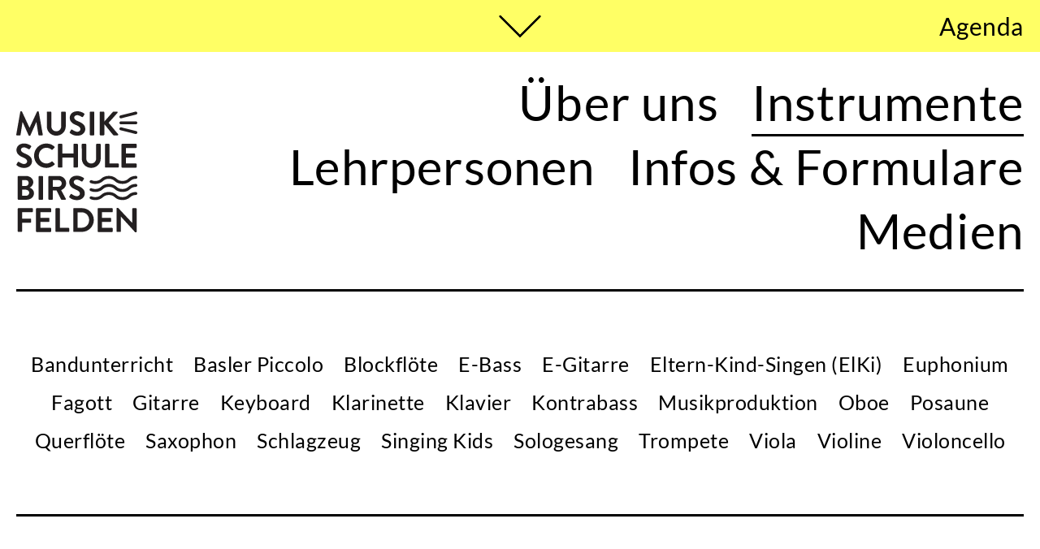

--- FILE ---
content_type: text/html; charset=UTF-8
request_url: https://www.schulen-birsfelden.ch/musikschule/instrumente
body_size: 8067
content:
<!DOCTYPE html><html lang="de" event-id="9"><head><meta charset="UTF-8" /><meta name="robots" content="index, follow" /><meta name="viewport" content="width=device-width, initial-scale=1.0" /><meta http-equiv="X-UA-Compatible" content="IE=edge"><title>Instrumente Musikschule Birsfelden</title><link rel="apple-touch-icon-precomposed" sizes="57x57" href="https://www.schulen-birsfelden.ch/favicons/musikschule/apple-touch-icon-57x57.png" /><link rel="apple-touch-icon-precomposed" sizes="114x114" href="https://www.schulen-birsfelden.ch/favicons/musikschule/apple-touch-icon-114x114.png" /><link rel="apple-touch-icon-precomposed" sizes="72x72" href="https://www.schulen-birsfelden.ch/favicons/musikschule/apple-touch-icon-72x72.png" /><link rel="apple-touch-icon-precomposed" sizes="144x144" href="https://www.schulen-birsfelden.ch/favicons/musikschule/apple-touch-icon-144x144.png" /><link rel="apple-touch-icon-precomposed" sizes="120x120" href="https://www.schulen-birsfelden.ch/favicons/musikschule/apple-touch-icon-120x120.png" /><link rel="apple-touch-icon-precomposed" sizes="152x152" href="https://www.schulen-birsfelden.ch/favicons/musikschule/apple-touch-icon-152x152.png" /><link rel="icon" type="image/png" href="https://www.schulen-birsfelden.ch/favicons/musikschule/favicon-32x32.png" sizes="32x32" /><link rel="icon" type="image/png" href="https://www.schulen-birsfelden.ch/favicons/musikschule/favicon-16x16.png" sizes="16x16" /><meta name="application-name" content="Schulen Birsfelden"/><meta name="msapplication-TileColor" content="#FFFFFF" /><meta name="msapplication-TileImage" content="https://www.schulen-birsfelden.ch/favicons/musikschule/mstile-144x144.png" /><meta property="og:type" content="website"><meta name="twitter:card" content="summary"><meta property="og:title" content="Instrumente Musikschule Birsfelden"><meta name="twitter:title" content="Instrumente Musikschule Birsfelden"><meta property="og:url" content="https://www.schulen-birsfelden.ch/musikschule/instrumente"><meta name="twitter:url" content="https://www.schulen-birsfelden.ch/musikschule/instrumente"><meta name="description" content="Instrumente Musikschule Birsfelden"><meta property="og:description" content="Instrumente Musikschule Birsfelden"><meta name="twitter:description" content="Instrumente Musikschule Birsfelden"><meta name="keywords" content="Instrumente Musikschule Birsfelden"><link href="/assets/91228e13/dist/main.css?v=1737388914" rel="stylesheet"></head><body class="nojs section-1"><div class="overlay js-overlay"><div class="overlay__inner"><div class="overlay__body js-overlay-body"></div></div></div><a class="overlay-pulldown-click js-toggle-overlay" href="/musikschule/agenda" data-ajax-url="https://www.schulen-birsfelden.ch/schulenbirsfeldenfrontend/events/index?section=1&id=9&footer=4"><div class="overlay-pulldown-icon"><svg class="overlay-pulldown-icon__svg arrow-down" enable-background="new 0 0 115 115" viewBox="0 0 115 115" xmlns="http://www.w3.org/2000/svg"><g fill="none" stroke="currentColor" stroke-linecap="round" stroke-width="5"><path d="m57.5 57.5-55-55"/><path d="m112.5 112.5-55-55"/><path d="m2.5 112.5 55-55"/><path d="m112.5 2.5-55 55"/></g></svg></div><div class="overlay-pulldown-icon overlay-pulldown-icon--loading"><svg class="loader"viewBox="25 25 50 50" ><circle class="loader__path" cx="50" cy="50" r="20" fill="none" stroke="#000" stroke-width="3" /></svg></div><div class="pulldown-bar"><div class="container container--bigger container--full-height"><span class="pulldown-bar__label"> Agenda </span></div></div></a><div class="container container--bigger"><header class="header js-mobile-fixed"><div class="header__logo"><a class="logo logo--1" href="/musikschule"><svg class="logo__svg" enable-background="new 0 0 442 442.1" viewBox="0 0 442 442.1" xmlns="http://www.w3.org/2000/svg"><g fill="#231f20"><path d="m382.2 25.9c-2.4 0-4.6-1.6-5.3-4.1-.7-2.9 1-5.9 3.9-6.6l54.4-13.8c2.9-.7 5.9 1 6.6 3.9s-1 5.9-3.9 6.6l-54.4 13.8c-.5.2-.9.2-1.3.2"/><path d="m14.7 2.1c.1-1 .9-1.9 2.2-1.9h2c1 0 1.7.5 2.1 1.2l27.3 58.6h.4l27.2-58.5c.4-.7 1-1.2 2.1-1.2h2c1.4 0 2.1.9 2.2 1.9l14.6 83.2c.4 1.7-.6 2.9-2.2 2.9h-11.3c-1.1 0-2.1-1-2.4-1.9l-7.3-47h-.3l-21.7 48.7c-.2.7-1 1.4-2.1 1.4h-2.2c-1.1 0-1.7-.6-2.1-1.4l-21.9-48.7h-.4l-7.2 47c-.1.9-1.1 1.9-2.2 1.9h-11.1c-1.6 0-2.6-1.1-2.4-2.9z"/><path d="m111.4 3.6c0-1.2 1.1-2.4 2.4-2.4h11.8c1.4 0 2.4 1.1 2.4 2.4v50.7c0 10.5 7.2 18.8 18 18.8s18.1-8.3 18.1-18.7v-50.8c0-1.2 1-2.4 2.4-2.4h11.8c1.2 0 2.4 1.1 2.4 2.4v51.5c0 18.8-15 34.1-34.6 34.1-19.4 0-34.4-15.2-34.4-34.1v-51.5z"/><path d="m195.6 75.8 4.5-7.7c1-1.7 3.1-1.7 4.2-.9.6.4 10.7 7.7 18.7 7.7 6.4 0 11.3-4.2 11.3-9.5 0-6.3-5.3-10.7-15.7-14.9-11.7-4.6-23.3-12.1-23.3-26.7 0-11 8.2-23.8 27.9-23.8 12.6 0 22.3 6.4 24.8 8.3 1.2.7 1.6 2.9.7 4.1l-4.7 7.1c-1 1.5-2.8 2.5-4.3 1.5-1-.6-10.4-6.8-17.2-6.8-7.1 0-10.9 4.7-10.9 8.7 0 5.8 4.6 9.8 14.6 13.9 12 4.8 25.9 12 25.9 28 0 12.8-11 24.5-28.5 24.5-15.6 0-24.8-7.3-27.2-9.7-1.3-1.2-1.9-1.8-.8-3.8"/><path d="m268.6 3.6c0-1.2 1.1-2.4 2.4-2.4h11.5c1.2 0 2.4 1.1 2.4 2.4v82c0 1.2-1.1 2.4-2.4 2.4h-11.5c-1.2 0-2.4-1.1-2.4-2.4z"/><path d="m304.6 4.2c0-1.6 1.2-3 3-3h10.9c1.6 0 3 1.4 3 3v33.5l31.2-35.2c.5-.6 1.2-1.2 2.4-1.2h12.4c2.4 0 3.6 2.6 2 4.5l-32.3 36.4 34.7 41.5c1.2 1.6.2 4.3-2.2 4.3h-13.5c-1.2 0-2-.5-2.2-.9l-32.3-39.9v37.8c0 1.6-1.4 3-3 3h-10.9c-1.7 0-3-1.4-3-3z"/><path d="m1.1 193.6 4.5-7.7c1-1.7 3.1-1.7 4.2-.9.6.4 10.7 7.7 18.7 7.7 6.4 0 11.3-4.2 11.3-9.5 0-6.3-5.3-10.7-15.7-14.9-11.6-4.7-23.3-12.1-23.3-26.8 0-11 8.2-23.8 27.9-23.8 12.6 0 22.3 6.4 24.8 8.3 1.2.7 1.6 2.9.7 4.1l-4.7 7.1c-1 1.5-2.8 2.5-4.3 1.5-1-.6-10.4-6.8-17.2-6.8-7.1 0-10.9 4.7-10.9 8.7 0 5.8 4.6 9.8 14.6 13.9 12 4.8 25.9 12 25.9 28 0 12.8-11 24.5-28.5 24.5-15.6 0-24.8-7.3-27.2-9.7-1.3-1.1-1.9-1.8-.8-3.7"/><path d="m109.7 117.8c12.5 0 21.6 4 30 11.5 1.1 1 1.1 2.5.1 3.5l-7.6 7.8c-.9 1-2.1 1-3.1 0-5.2-4.6-12.1-7.3-19.1-7.3-15.9 0-27.6 13.3-27.6 28.9 0 15.5 11.9 28.6 27.7 28.6 7.4 0 13.8-2.9 19-7.1 1-.9 2.4-.7 3.1 0l7.7 7.9c1 .9.7 2.5-.1 3.3-8.4 8.2-19.1 12-30.1 12-24.8 0-44.7-19.7-44.7-44.5s19.9-44.6 44.7-44.6"/><path d="m152.2 121.3c0-1.2 1.1-2.4 2.4-2.4h11.5c1.4 0 2.4 1.1 2.4 2.4v32.8h40.4v-32.8c0-1.2 1-2.4 2.4-2.4h11.4c1.2 0 2.4 1.1 2.4 2.4v82c0 1.2-1.1 2.4-2.4 2.4h-11.4c-1.4 0-2.4-1.1-2.4-2.4v-34.2h-40.4v34.2c0 1.2-1 2.4-2.4 2.4h-11.5c-1.2 0-2.4-1.1-2.4-2.4z"/><path d="m239.1 121.3c0-1.2 1.1-2.4 2.4-2.4h11.8c1.4 0 2.4 1.1 2.4 2.4v50.7c0 10.5 7.2 18.8 18 18.8s18.1-8.3 18.1-18.7v-50.8c0-1.2 1-2.4 2.4-2.4h11.8c1.2 0 2.4 1.1 2.4 2.4v51.5c0 18.8-15 34.1-34.6 34.1-19.4 0-34.4-15.2-34.4-34.1z"/><path d="m324 121.3c0-1.2 1-2.4 2.4-2.4h11.4c1.2 0 2.4 1.1 2.4 2.4v69.5h31.6c1.4 0 2.4 1.1 2.4 2.4v10.2c0 1.2-1 2.4-2.4 2.4h-45.5c-1.4 0-2.4-1.1-2.4-2.4v-82.1z"/><path d="m384.4 121.3c0-1.2 1-2.4 2.4-2.4h50.4c1.4 0 2.4 1.1 2.4 2.4v10.2c0 1.2-1 2.4-2.4 2.4h-36.7v20.3h30.6c1.2 0 2.4 1.1 2.4 2.4v10.3c0 1.4-1.1 2.4-2.4 2.4h-30.6v21.7h36.7c1.4 0 2.4 1.1 2.4 2.4v10.2c0 1.2-1 2.4-2.4 2.4h-50.4c-1.4 0-2.4-1.1-2.4-2.4z"/><path d="m5.3 238.9c0-1.2 1-2.4 2.4-2.4h28.4c14.7 0 26.1 9.9 26.1 22.9 0 9.5-7.8 17-13.6 19.7 6.6 2.1 16.1 8.8 16.1 20.2 0 13.9-11.9 23.9-27 23.9h-30c-1.4 0-2.4-1.1-2.4-2.4zm29.3 34.1c6.3 0 10.7-5 10.7-11.1 0-6.2-4.3-10.5-10.7-10.5h-13.3v21.7zm1.7 35.7c6.2 0 11.1-4.8 11.1-11.3 0-6.2-6.2-10.8-12.6-10.8h-13.5v22z"/><path d="m81.6 238.9c0-1.2 1.1-2.4 2.4-2.4h11.5c1.2 0 2.4 1.1 2.4 2.4v82c0 1.2-1.1 2.4-2.4 2.4h-11.5c-1.2 0-2.4-1.1-2.4-2.4z"/><path d="m117.4 238.9c0-1.2 1-2.4 2.4-2.4h35.4c14.9 0 27 11.9 27 26.6 0 11.4-7.6 20.7-18.3 25l17 31.5c.9 1.6 0 3.6-2.1 3.6h-13c-1.1 0-1.7-.6-2-1.1l-16.5-32.8h-13.8v31.6c0 1.2-1.1 2.4-2.3 2.4h-11.4c-1.4 0-2.4-1.1-2.4-2.4zm36.4 37.1c6.6 0 12.3-5.7 12.3-12.6 0-6.6-5.7-12-12.3-12h-20.2v24.6z"/><path d="m193.8 311.3 4.5-7.7c1-1.7 3.1-1.7 4.2-.9.6.4 10.7 7.7 18.7 7.7 6.4 0 11.3-4.2 11.3-9.5 0-6.3-5.3-10.6-15.7-14.9-11.6-4.7-23.3-12.1-23.3-26.8 0-11 8.2-23.8 27.9-23.8 12.6 0 22.3 6.4 24.8 8.3 1.2.7 1.6 2.9.7 4.1l-4.7 7.1c-1 1.5-2.9 2.5-4.3 1.5-1-.6-10.4-6.8-17.2-6.8-7.1 0-10.9 4.7-10.9 8.7 0 5.8 4.6 9.8 14.6 13.9 12 4.8 25.9 12 25.9 28 0 12.8-11 24.5-28.5 24.5-15.6 0-24.8-7.3-27.2-9.7-1.3-1.1-1.9-1.7-.8-3.7"/><path d="m5.3 356.4c0-1.2 1-2.4 2.4-2.4h50.4c1.4 0 2.4 1.1 2.4 2.4v10.2c0 1.2-1 2.4-2.4 2.4h-36.7v23.3h30.6c1.2 0 2.4 1.1 2.4 2.3v10.1c0 1.2-1.1 2.4-2.4 2.4h-30.6v31.3c0 1.2-1.1 2.4-2.4 2.4h-11.3c-1.4 0-2.4-1.1-2.4-2.4z"/><path d="m72.1 356.4c0-1.2 1-2.4 2.4-2.4h50.4c1.4 0 2.4 1.1 2.4 2.4v10.2c0 1.2-1 2.4-2.4 2.4h-36.7v20.3h30.6c1.2 0 2.3 1.1 2.3 2.4v10.3c0 1.4-1.1 2.4-2.3 2.4h-30.6v21.7h36.7c1.4 0 2.4 1.1 2.4 2.4v10.2c0 1.2-1 2.4-2.4 2.4h-50.4c-1.4 0-2.4-1.1-2.4-2.4z"/><path d="m143.2 356.4c0-1.2 1-2.4 2.4-2.4h11.4c1.2 0 2.4 1.1 2.4 2.4v69.5h31.6c1.4 0 2.4 1.1 2.4 2.4v10.2c0 1.2-1 2.4-2.4 2.4h-45.3c-1.4 0-2.4-1.1-2.4-2.4z"/><path d="m208.1 356.4c0-1.2 1-2.4 2.2-2.4h29.4c23.9 0 43.5 19.4 43.5 43.2 0 24-19.6 43.5-43.5 43.5h-29.4c-1.2 0-2.2-1.1-2.2-2.4zm30.1 69.3c16.1 0 27.9-12.1 27.9-28.4 0-16.1-11.8-28.2-27.9-28.2h-14.1v56.6z"/><path d="m297.1 356.4c0-1.2 1-2.4 2.4-2.4h50.4c1.4 0 2.4 1.1 2.4 2.4v10.2c0 1.2-1 2.4-2.4 2.4h-36.7v20.3h30.6c1.2 0 2.4 1.1 2.4 2.4v10.3c0 1.4-1.1 2.4-2.4 2.4h-30.6v21.7h36.7c1.4 0 2.4 1.1 2.4 2.4v10.2c0 1.2-1 2.4-2.4 2.4h-50.4c-1.4 0-2.4-1.1-2.4-2.4z"/><path d="m366.3 355.1c0-1.2 1.1-2.2 2.4-2.2h3.1l51.5 54.8h.1v-51.2c0-1.2 1-2.4 2.4-2.4h11.4c1.2 0 2.4 1.1 2.4 2.4v83.4c0 1.2-1.1 2.2-2.4 2.2h-3l-51.8-56.9h-.1v53.3c0 1.2-1 2.4-2.4 2.4h-11.3c-1.2 0-2.4-1.1-2.4-2.4z"/><path d="m288.3 265.5c-5.8 0-11.6-1.1-17-3.3-2.8-1.1-4.1-4.3-2.9-7.1 1.1-2.8 4.3-4.1 7.1-2.9 11.5 4.8 26.1 2.5 33.9-5.3 6.9-7 17.4-10.9 28.7-10.9s21.7 4 28.7 10.9c4.9 4.9 12.6 7.7 21 7.7s16.1-2.8 21-7.7c6.7-6.7 16.8-10.7 27.7-10.9h.1c2.9 0 5.4 2.4 5.4 5.3.1 3-2.3 5.5-5.3 5.5-8.1.2-15.5 3-20.2 7.7-6.9 7-17.4 10.9-28.7 10.9s-21.8-4-28.7-10.9c-4.9-4.9-12.6-7.7-21-7.7s-16.1 2.8-21 7.7c-7.2 7.2-17.9 11-28.8 11"/><path d="m288.3 324.5c-5.8 0-11.6-1.1-17-3.3-2.8-1.2-4.1-4.3-2.9-7.1 1.1-2.8 4.3-4.1 7.1-2.9 11.6 4.8 26.1 2.5 33.9-5.3 6.9-7 17.4-10.9 28.7-10.9s21.7 4 28.7 10.9c4.9 4.9 12.6 7.7 21 7.7s16.1-2.8 21-7.7c6.7-6.7 16.8-10.7 27.7-10.9h.1c3 0 5.4 2.4 5.4 5.3.1 3-2.3 5.5-5.3 5.5-8.1.2-15.5 3-20.2 7.7-6.9 7-17.4 10.9-28.7 10.9s-21.8-4-28.7-10.9c-4.9-4.9-12.6-7.7-21-7.7s-16.1 2.8-21 7.7c-7.2 7.1-17.9 10.9-28.8 11"/><path d="m288.3 294.9c-5.8 0-11.6-1.1-17-3.3-2.8-1.1-4.1-4.3-2.9-7.1 1.1-2.8 4.3-4.1 7.1-2.9 11.5 4.8 26.1 2.5 33.9-5.3 6.9-7 17.4-10.9 28.7-10.9s21.7 4 28.7 10.9c4.9 4.9 12.6 7.7 21 7.7s16.1-2.8 21-7.7c6.7-6.7 16.8-10.7 27.7-10.9h.1c2.9 0 5.4 2.4 5.4 5.3.1 3-2.3 5.5-5.3 5.5-8.1.2-15.5 3-20.2 7.7-6.9 7-17.4 10.9-28.7 10.9s-21.8-4-28.7-10.9c-4.9-4.9-12.6-7.7-21-7.7s-16.1 2.8-21 7.7c-7.2 7.1-17.9 11-28.8 11"/><path d="m436.5 47.7h-54.2c-3 0-5.4-2.4-5.4-5.4s2.4-5.4 5.4-5.4h54.2c3 0 5.4 2.4 5.4 5.4s-2.4 5.4-5.4 5.4"/><path d="m436.5 83.2c-.4 0-.9-.1-1.3-.2l-54.4-13.8c-2.9-.7-4.7-3.7-3.9-6.6.7-2.9 3.7-4.7 6.6-3.9l54.4 13.8c2.9.7 4.7 3.7 3.9 6.6-.6 2.4-2.8 4.1-5.3 4.1"/></g></svg></a></div><div class="header__logo header__logo--fixed"><a class="logo logo--small logo--1" href="/musikschule"><svg class="logo__svg" enable-background="new 0 0 174 88.5" viewBox="0 0 174 88.5" xmlns="http://www.w3.org/2000/svg"><g fill="#231f20"><path d="m20.4 29.6c-5.8 0-11.6-1.1-17-3.3-2.8-1.1-4.1-4.3-2.9-7.1 1.1-2.8 4.3-4.1 7.1-2.9 11.5 4.8 26.1 2.5 33.9-5.3 6.8-7 17.3-11 28.6-11s21.7 4 28.7 10.9c4.9 4.9 12.6 7.7 21 7.7s16.1-2.8 21-7.7c6.7-6.7 16.8-10.7 27.7-10.9h.1c2.9 0 5.4 2.4 5.4 5.3.1 3-2.3 5.5-5.3 5.5-8.1.2-15.5 3-20.2 7.7-6.9 7-17.4 10.9-28.7 10.9s-21.8-4-28.7-10.9c-4.9-4.9-12.6-7.7-21-7.7s-16.1 2.8-21 7.7c-7.1 7.2-17.8 11.1-28.7 11.1"/><path d="m20.4 88.5c-5.8 0-11.6-1.1-17-3.3-2.8-1.2-4.1-4.3-2.9-7.1 1.1-2.8 4.3-4.1 7.1-2.9 11.6 4.8 26.1 2.5 33.9-5.3 6.9-7 17.4-10.9 28.7-10.9s21.7 4 28.7 10.9c4.9 4.9 12.6 7.7 21 7.7s16.1-2.8 21-7.7c6.7-6.7 16.8-10.7 27.7-10.9h.1c3 0 5.4 2.4 5.4 5.3.1 3-2.3 5.5-5.3 5.5-8.1.2-15.5 3-20.2 7.7-6.9 7-17.4 10.9-28.7 10.9s-21.8-4-28.7-10.9c-4.9-4.9-12.6-7.7-21-7.7s-16.1 2.8-21 7.7c-7.2 7.2-17.9 11-28.8 11"/><path d="m20.4 58.9c-5.8 0-11.6-1.1-17-3.3-2.8-1.1-4.1-4.3-2.9-7.1 1.1-2.8 4.3-4.1 7.1-2.9 11.5 4.8 26.1 2.5 33.9-5.3 6.9-7 17.4-10.9 28.7-10.9s21.7 4 28.7 10.9c4.9 4.9 12.6 7.7 21 7.7s16.1-2.8 21-7.7c6.7-6.7 16.8-10.7 27.7-10.9h.1c2.9 0 5.4 2.4 5.4 5.3.1 3-2.3 5.5-5.3 5.5-8.1.2-15.5 3-20.2 7.7-6.9 7-17.4 10.9-28.7 10.9s-21.8-4-28.7-10.9c-4.9-4.9-12.6-7.7-21-7.7s-16.1 2.8-21 7.7c-7.2 7.2-17.9 11-28.8 11"/></g></svg></a></div><div class="header__navicon"><div class="navicon js-navicon"><span class="navicon__line"></span><span class="navicon__line"></span><span class="navicon__line"></span></div></div><div class="header__mainnav"><div class="mainnav js-mobilenav mainnav--mobile-show-current js-mainnav--active-1"><ul class="mainnav__list"><li class="mainnav__item"><a class="mainnav__link" href="/musikschule/ueber-uns/schulleitung-und-sekretariat">Über uns</a></li><li class="mainnav__item mainnav__item--active"><a class="mainnav__link" href="/musikschule/instrumente">Instrumente</a></li><li class="mainnav__item"><a class="mainnav__link" href="/musikschule/lehrpersonen">Lehrpersonen</a></li><li class="mainnav__item"><a class="mainnav__link" href="/musikschule/infos-und-formulare">Infos &amp; Formulare</a></li><li class="mainnav__item"><a class="mainnav__link" href="/musikschule/medien">Medien</a></li></ul></div></div></header><div class="header-placeholder header-placeholder--mainnav-show-current"></div></div><div class="container container--bigger"><div class="subnav"><ul class="subnav__list"><li class="subnav__item"><a class="subnav__link" href=/musikschule/instrumente/bandunterricht> Bandunterricht </a></li><li class="subnav__item"><a class="subnav__link" href=/musikschule/instrumente/basler-piccolo> Basler Piccolo </a></li><li class="subnav__item"><a class="subnav__link" href=/musikschule/instrumente/blockfloete> Blockflöte </a></li><li class="subnav__item"><a class="subnav__link" href=/musikschule/instrumente/e-bass> E-Bass </a></li><li class="subnav__item"><a class="subnav__link" href=/musikschule/instrumente/e-gitarre> E-Gitarre </a></li><li class="subnav__item"><a class="subnav__link" href=/musikschule/instrumente/elki> Eltern-Kind-Singen (ElKi) </a></li><li class="subnav__item"><a class="subnav__link" href=/musikschule/instrumente/euphonium> Euphonium </a></li><li class="subnav__item"><a class="subnav__link" href=/musikschule/instrumente/fagott> Fagott </a></li><li class="subnav__item"><a class="subnav__link" href=/musikschule/instrumente/gitarre> Gitarre </a></li><li class="subnav__item"><a class="subnav__link" href=/musikschule/instrumente/keyboard> Keyboard </a></li><li class="subnav__item"><a class="subnav__link" href=/musikschule/instrumente/klarinette> Klarinette </a></li><li class="subnav__item"><a class="subnav__link" href=/musikschule/instrumente/klavier> Klavier </a></li><li class="subnav__item"><a class="subnav__link" href=/musikschule/instrumente/kontrabass> Kontrabass </a></li><li class="subnav__item"><a class="subnav__link" href=/musikschule/instrumente/musikproduktion> Musikproduktion </a></li><li class="subnav__item"><a class="subnav__link" href=/musikschule/instrumente/oboe> Oboe </a></li><li class="subnav__item"><a class="subnav__link" href=/musikschule/instrumente/posaune> Posaune </a></li><li class="subnav__item"><a class="subnav__link" href=/musikschule/instrumente/querfloete> Querflöte </a></li><li class="subnav__item"><a class="subnav__link" href=/musikschule/instrumente/saxophon> Saxophon </a></li><li class="subnav__item"><a class="subnav__link" href=/musikschule/instrumente/schlagzeug> Schlagzeug </a></li><li class="subnav__item"><a class="subnav__link" href=/musikschule/instrumente/singing-kids> Singing Kids </a></li><li class="subnav__item"><a class="subnav__link" href=/musikschule/instrumente/sologesang> Sologesang </a></li><li class="subnav__item"><a class="subnav__link" href=/musikschule/instrumente/trompete> Trompete </a></li><li class="subnav__item"><a class="subnav__link" href=/musikschule/instrumente/viola> Viola </a></li><li class="subnav__item"><a class="subnav__link" href=/musikschule/instrumente/violine-&-viola> Violine </a></li><li class="subnav__item"><a class="subnav__link" href=/musikschule/instrumente/violoncello> Violoncello </a></li></ul></div></div><div class="container"><h1 class="text--large">Musikschule Birsfelden – Welches Instrument passt zu dir?</h1><div class="text text--large"><p>An der Musikschule Birsfelden werden die traditionell bekannten Musikinstrumente angeboten. Alle diese Tasten-, Saiten-, Blas- und Perkussionsinstrumente und natürlich auch der Gesang können erlernt werden. Das <a href="/musikschule/infos-und-formulare">Anmeldeformular</a> für den Musik-Unterricht können Sie ganz einfach herunterladen. Der An- und Abmeldeschluss für das Folgesemester ist jeweils am 15. Mai sowie am 15. November. </p><p>Für Kinder, denen die Wahl des richtigen Instrumentes schwer fällt, empfehlen wir den Besuch unseres Instrumente-Vormittags oder das Absolvieren eines <a href="/musikschule/infos-und-formulare">Schnuppersemesters</a>. Der Instrumente-Vormittag findet immer am ersten Samstag im November statt. Dort können alle Instrumente gesehen, gehört und ausprobiert werden. Das <a href="/musikschule/ueber-uns/schulleitung-und-sekretariat">Sekretariat</a> gibt gerne Auskunft über das Unterrichtsangebot und dessen Bedingungen. Ebenso stehen die <a href="/musikschule/lehrpersonen">Lehrpersonen</a> für persönliche Beratungen zur Verfügung.</p></div><div class="spacing spacing--5em"></div><div class="grid grid--3"><div class="grid__item"><a class="teaser" href="/musikschule/instrumente/bandunterricht" target="_self"><img class="teaser__image" src="/storage/12_band-02_a91dba7f.jpg" alt=""/><div class="teaser__body links-no-underline"><h2 class="teaser__title">Bandunterricht</h2><table class="table table--inline"><tr><td>Sparte </td><td> Ensembleunterricht</td></tr><tr><td>Kurse </td><td> Florian Arbenz, Yves De Groot, Tobias Glanzmann, Thomas Lähns, Johannes Maikranz</td></tr></table></div></a></div><div class="grid__item"><a class="teaser" href="/musikschule/instrumente/basler-piccolo" target="_self"><img class="teaser__image" src="/storage/12_basler-piccolo_754f525a.jpg" alt=""/><div class="teaser__body links-no-underline"><h2 class="teaser__title">Basler Piccolo</h2><table class="table table--inline"><tr><td>Sparte </td><td> Holzblasinstrument</td></tr><tr><td>Kurse </td><td> Judith Rickenbacher</td></tr></table></div></a></div><div class="grid__item"><a class="teaser" href="/musikschule/instrumente/blockfloete" target="_self"><img class="teaser__image" src="/storage/12_blockfloete_c7e40362.jpg" alt=""/><div class="teaser__body links-no-underline"><h2 class="teaser__title">Blockflöte</h2><table class="table table--inline"><tr><td>Sparte </td><td> Holzblasinstrument</td></tr><tr><td>Kurse </td><td> Ulrike Meier</td></tr></table></div></a></div><div class="grid__item"><a class="teaser" href="/musikschule/instrumente/e-bass" target="_self"><img class="teaser__image" src="/storage/12_e-gitarre_bec02b9d.jpg" alt=""/><div class="teaser__body links-no-underline"><h2 class="teaser__title">E-Bass</h2><table class="table table--inline"><tr><td>Sparte </td><td> Elektromechanisches Musikinstrument</td></tr><tr><td>Kurse </td><td> Thomas Lähns</td></tr></table></div></a></div><div class="grid__item"><a class="teaser" href="/musikschule/instrumente/e-gitarre" target="_self"><img class="teaser__image" src="/storage/12_e-gitarre-03_c0510ad2.jpg" alt=""/><div class="teaser__body links-no-underline"><h2 class="teaser__title">E-Gitarre</h2><table class="table table--inline"><tr><td>Sparte </td><td> Zupfinstrument</td></tr><tr><td>Kurse </td><td> Tobias Glanzmann, Johannes Maikranz</td></tr></table></div></a></div><div class="grid__item"><a class="teaser" href="/musikschule/instrumente/elki" target="_self"><img class="teaser__image" src="/storage/12_elki-web_f073abb2.jpeg" alt=""/><div class="teaser__body links-no-underline"><h2 class="teaser__title">Eltern-Kind-Singen (ElKi)</h2><table class="table table--inline"><tr><td>Sparte </td><td> Musikalische Früherziehung</td></tr><tr><td>Kurse </td><td> Judith Rickenbacher</td></tr></table></div></a></div><div class="grid__item"><div class="teaser teaser--color-romantic"><div class="teaser__body links-no-underline"><h2 class="teaser__title">Man hört Musik nicht nur mit den Ohren; man spürt sie im ganzen Körper, im Geist und im Herzen.</h2><p>Emile Jaques-Dalcroze</p></div></div></div><div class="grid__item"><a class="teaser" href="/musikschule/instrumente/fagott" target="_self"><img class="teaser__image" src="/storage/12_fagott_3e907f45.jpg" alt=""/><div class="teaser__body links-no-underline"><h2 class="teaser__title">Fagott</h2><table class="table table--inline"><tr><td>Sparte </td><td> Holzblasinstrument</td></tr><tr><td>Kurse </td><td> Elisa Horrer</td></tr></table></div></a></div><div class="grid__item"><a class="teaser" href="/musikschule/instrumente/gitarre" target="_self"><img class="teaser__image" src="/storage/12_gitarre_f3eda5e0.jpg" alt=""/><div class="teaser__body links-no-underline"><h2 class="teaser__title">Gitarre</h2><table class="table table--inline"><tr><td>Sparte </td><td> Zupfinstrument</td></tr><tr><td>Kurse </td><td> Maria Ferré, Anne-Sophie Ferrer, Tobias Glanzmann, Johannes Maikranz</td></tr></table></div></a></div><div class="grid__item"><a class="teaser" href="/musikschule/instrumente/euphonium" target="_self"><img class="teaser__image" src="/storage/12_euphonium1_b61ecaa9.jpg" alt=""/><div class="teaser__body links-no-underline"><h2 class="teaser__title">Euphonium</h2><table class="table table--inline"><tr><td>Sparte </td><td> Blechblasinstrument</td></tr><tr><td>Kurse </td><td> László Villányi</td></tr></table></div></a></div><div class="grid__item"><a class="teaser" href="/musikschule/instrumente/keyboard" target="_self"><img class="teaser__image" src="/storage/12_keyboard_6d76c6e2.jpg" alt=""/><div class="teaser__body links-no-underline"><h2 class="teaser__title">Keyboard</h2><table class="table table--inline"><tr><td>Sparte </td><td> Elektronisches Musikinstrument</td></tr><tr><td>Kurs </td><td> Yves de Groot</td></tr></table></div></a></div><div class="grid__item"><a class="teaser" href="/musikschule/instrumente/klarinette" target="_self"><img class="teaser__image" src="/storage/12_klarinette_cee9e501.jpg" alt=""/><div class="teaser__body links-no-underline"><h2 class="teaser__title">Klarinette</h2><table class="table table--inline"><tr><td>Sparte </td><td> Holzblasinstrument</td></tr><tr><td>Kurse </td><td> Ronni Buser</td></tr></table></div></a></div><div class="grid__item"><a class="teaser" href="/musikschule/instrumente/klavier" target="_self"><img class="teaser__image" src="/storage/12_klavier_33444e8a.jpg" alt=""/><div class="teaser__body links-no-underline"><h2 class="teaser__title">Klavier</h2><table class="table table--inline"><tr><td>Sparte </td><td> Tasteninstrument</td></tr><tr><td>Kurse </td><td> Yves de Groot, Eugenia Guri, Daniel McAlavey, Beat Schönegg</td></tr></table></div></a></div><div class="grid__item"><a class="teaser" href="/musikschule/instrumente/kontrabass" target="_self"><img class="teaser__image" src="/storage/12_kontrabass_181468b0.jpg" alt=""/><div class="teaser__body links-no-underline"><h2 class="teaser__title">Kontrabass</h2><table class="table table--inline"><tr><td>Sparte </td><td> Streichinstrument</td></tr><tr><td>Kurse </td><td> Thomas Lähns</td></tr></table></div></a></div><div class="grid__item"><a class="teaser" href="/musikschule/instrumente/oboe" target="_self"><img class="teaser__image" src="/storage/12_oboe_77a03516.jpg" alt=""/><div class="teaser__body links-no-underline"><h2 class="teaser__title">Oboe</h2><table class="table table--inline"><tr><td>Sparte </td><td> Holzblasinstrument</td></tr><tr><td>Kurse </td><td> Jelina Deuter</td></tr></table></div></a></div><div class="grid__item"><a class="teaser" href="/musikschule/instrumente/posaune" target="_self"><img class="teaser__image" src="/storage/12_posaune_b1c126e3.jpg" alt=""/><div class="teaser__body links-no-underline"><h2 class="teaser__title">Posaune</h2><table class="table table--inline"><tr><td>Sparte </td><td> Blechblasinstrument</td></tr><tr><td>Kurse </td><td> László Villányi</td></tr></table></div></a></div><div class="grid__item"><a class="teaser" href="/musikschule/instrumente/querfloete" target="_self"><img class="teaser__image" src="/storage/12_querfloete_607b0d72.jpg" alt=""/><div class="teaser__body links-no-underline"><h2 class="teaser__title">Querflöte</h2><table class="table table--inline"><tr><td>Sparte </td><td> Holzblasinstrument</td></tr><tr><td>Kurse </td><td> Judith Rickenbacher</td></tr></table></div></a></div><div class="grid__item"><a class="teaser" href="/musikschule/instrumente/saxophon" target="_self"><img class="teaser__image" src="/storage/12_saxophone-neu_3c95f66c.jpg" alt=""/><div class="teaser__body links-no-underline"><h2 class="teaser__title">Saxophon</h2><table class="table table--inline"><tr><td>Sparte </td><td> Holzblasinstrument</td></tr><tr><td>Kurse </td><td> Ronni Buser</td></tr></table></div></a></div><div class="grid__item"><a class="teaser" href="/musikschule/instrumente/schlagzeug" target="_self"><img class="teaser__image" src="/storage/12_schlagzeug_94239087.jpg" alt=""/><div class="teaser__body links-no-underline"><h2 class="teaser__title">Schlagzeug</h2><table class="table table--inline"><tr><td>Sparte </td><td> Membranophone</td></tr><tr><td>Kurse </td><td> Florian Arbenz, Christoph Mohler, Thomas Weiss</td></tr></table></div></a></div><div class="grid__item"><a class="teaser" href="/musikschule/instrumente/singing-kids" target="_self"><img class="teaser__image" src="/storage/12_chor_9c9373fd.jpg" alt=""/><div class="teaser__body links-no-underline"><h2 class="teaser__title">Singing Kids</h2><table class="table table--inline"><tr><td>Sparte </td><td> Ensembleunterricht</td></tr><tr><td>Kurse </td><td> Sophia Kohler</td></tr></table></div></a></div><div class="grid__item"><a class="teaser" href="/musikschule/instrumente/sologesang" target="_self"><img class="teaser__image" src="/storage/12_sologesang_5d0e3274.jpg" alt=""/><div class="teaser__body links-no-underline"><h2 class="teaser__title">Sologesang</h2><table class="table table--inline"><tr><td>Sparte </td><td> Stimme</td></tr><tr><td>Kurse </td><td> Sophia Kohler</td></tr></table></div></a></div><div class="grid__item"><a class="teaser" href="/musikschule/instrumente/trompete" target="_self"><img class="teaser__image" src="/storage/12_trompete_529f3e9e.jpg" alt=""/><div class="teaser__body links-no-underline"><h2 class="teaser__title">Trompete</h2><table class="table table--inline"><tr><td>Sparte </td><td> Blechblasinstrumente</td></tr><tr><td>Kurse </td><td> Jochen Weiss</td></tr></table></div></a></div><div class="grid__item"><div class="teaser teaser--color-viking"><div class="teaser__body links-no-underline"><h2 class="teaser__title">Welches Instrument passt?<br /><br />Weisst Du nicht, welches Instrument am besten zu Dir passt? Möchtest Du verschiedene Instrumente ausprobieren?</h2><p>Dann melde dich für ein <a href="/musikschule/infos-und-formulare">Schnuppersemester</a> an!</p></div></div></div><div class="grid__item"><a class="teaser" href="/musikschule/instrumente/viola" target="_self"><img class="teaser__image" src="/storage/12_viola_bddd7049.jpg" alt=""/><div class="teaser__body links-no-underline"><h2 class="teaser__title">Viola</h2><table class="table table--inline"><tr><td>Sparte </td><td> Streichinstrumente </td></tr><tr><td>Kurse </td><td> Virginie Raemy</td></tr></table></div></a></div><div class="grid__item"><a class="teaser" href="/musikschule/instrumente/violine-&-viola" target="_self"><img class="teaser__image" src="/storage/12_violine_3bebe4aa.jpg" alt=""/><div class="teaser__body links-no-underline"><h2 class="teaser__title">Violine</h2><table class="table table--inline"><tr><td>Sparte </td><td> Streichinstrumente </td></tr><tr><td>Kurse </td><td> Virginie Raemy</td></tr></table></div></a></div><div class="grid__item"><a class="teaser" href="/musikschule/instrumente/violoncello" target="_self"><img class="teaser__image" src="/storage/12_violincello-2_7751d776.jpg" alt=""/><div class="teaser__body links-no-underline"><h2 class="teaser__title">Violoncello</h2><table class="table table--inline"><tr><td>Sparte </td><td> Streichinstrumente </td></tr><tr><td>Kurse </td><td> Julie Stier</td></tr></table></div></a></div></div></div><footer class="footer"><div class="container"><div class="grid grid--3"><div class="grid__item"><h3 class="text--medium">Standort</h3><div class="text text--small links-no-underline"><p>Sekretariat Musikschule<br />Schulstrasse 37<br />4127 Birsfelden</p><p><a class="link-external" href="https://goo.gl/maps/MXUEbR6FBMN2" rel="noopener" target="_blank"><svg class="icon icon--inline icon--arrow-right" enable-background="new 0 0 112.8 43" viewBox="0 0 112.8 43" xmlns="http://www.w3.org/2000/svg"><g fill="none" stroke="#000" stroke-linecap="round" stroke-linejoin="round" stroke-width="5"><path d="m91.6 40.5 18.6-19-18.6-19"/><path d="m110.3 21.5h-107.8"/></g></svg> Anfahrtsplan Sekretariat</a></p><p>Musikschule <br />Schulhaus Sternenfeld<br />Sonnenbergstrasse 17<br />4127 Birsfelden</p><p><a class="link-external" href="https://goo.gl/maps/X4k8dSkk8HG2" rel="noopener" target="_blank"><svg class="icon icon--inline icon--arrow-right" enable-background="new 0 0 112.8 43" viewBox="0 0 112.8 43" xmlns="http://www.w3.org/2000/svg"><g fill="none" stroke="#000" stroke-linecap="round" stroke-linejoin="round" stroke-width="5"><path d="m91.6 40.5 18.6-19-18.6-19"/><path d="m110.3 21.5h-107.8"/></g></svg> Anfahrtsplan Schulhaus Sternenfeld</a></p></div></div><div class="grid__item"><h3 class="text--medium">Sekretariat</h3><div class="text text--small links-no-underline"><table class="table table--inline"><tr><td>T </td><td><a href="tel:+41613190550">061 319 05 50</a></td></tr><tr><td><svg class="icon icon--inline icon--mail" enable-background="new 0 0 47.5 36.5" viewBox="0 0 47.5 36.5" xmlns="http://www.w3.org/2000/svg"><g fill="none" stroke="#000" stroke-linecap="round" stroke-linejoin="round" stroke-width="2.5"><path d="m1.3 1.2h45v34h-45z"/><path d="m13.4 23.6-11.5 11.4c3.7-3.6 7.6-7.5 11.5-11.4z"/><path d="m13.4 23.6 4.9-4.8c-1.7 1.6-3.3 3.2-4.9 4.8z"/><path d="m45.4 34.5-16-15.9c5.3 5.3 10.9 10.8 16 15.9z"/><path d="m1.4 1.9 17.7 17.7c.1.1 2.1 2 4.8 2 1.6 0 3.1-.7 4.5-2l17.3-17.4"/></g></svg></td><td><a href="&#109;&#97;&#105;&#108;&#116;&#111;&#58;&#105;&#110;&#102;&#111;&#64;&#109;&#117;&#115;&#105;&#107;&#115;&#99;&#104;&#117;&#108;&#101;&#45;&#98;&#105;&#114;&#115;&#102;&#101;&#108;&#100;&#101;&#110;&#46;&#99;&#104;" rel="nofollow">&#105;&#110;&#102;&#111;&#64;&#109;&#117;&#115;&#105;&#107;&#115;&#99;&#104;&#117;&#108;&#101;&#45;&#98;&#105;&#114;&#115;&#102;&#101;&#108;&#100;&#101;&#110;&#46;&#99;&#104;</a></td></tr></table></div><h3 class="text--small">Öffnungszeiten</h3><div class="text text--small m-t-0 table-opening-hours"><table class="table table--inline"><tr><td>Mo </td><td> 9.00 – 11.30 </td><td>  - </td></tr><tr><td>Di </td><td>  -  </td><td> 13.30 – 16.00</td></tr><tr><td>Mi </td><td> 9.00 – 11.30 </td><td> -</td></tr><tr><td>Do </td><td> - </td><td> 13.30 – 16.00</td></tr><tr><td>Fr </td><td> geschlossen</td></tr></table></div></div><div class="grid__item"><h3 class="text--medium">Übersicht Schulen</h3><div class="text text--small links-no-underline"><p><a href="/primarschule"><svg class="icon icon--inline icon--arrow-right" enable-background="new 0 0 112.8 43" viewBox="0 0 112.8 43" xmlns="http://www.w3.org/2000/svg"><g fill="none" stroke="#000" stroke-linecap="round" stroke-linejoin="round" stroke-width="5"><path d="m91.6 40.5 18.6-19-18.6-19"/><path d="m110.3 21.5h-107.8"/></g></svg> Primarschule Birsfelden</a><br /><a class="link-external" href="http://www.sekbirsfelden.ch/" rel="noopener" target="_blank"><svg class="icon icon--inline icon--arrow-right" enable-background="new 0 0 112.8 43" viewBox="0 0 112.8 43" xmlns="http://www.w3.org/2000/svg"><g fill="none" stroke="#000" stroke-linecap="round" stroke-linejoin="round" stroke-width="5"><path d="m91.6 40.5 18.6-19-18.6-19"/><path d="m110.3 21.5h-107.8"/></g></svg> Sekundarschule Birsfelden</a></p></div><h1 class="text--medium">Links</h1><div class="text text--small"><p>Folge uns auf Instagram</p></div><figure class="figure links-no-underline" style="max-width: 60px;"><a class="figure__link" href="https://www.instagram.com/musikschulebirsfelden/" target="_blank"><img class="figure__image" style="max-width: 60px; width: 100%;;max-height: 60px;" src="/storage/11_insta-iconeckig_a9eb24ef.png" alt=""/></a></figure></div></div></div><div class="container container--bigger"><a class="footer__logo" href="https://birsfelden.ch/" target="_blank"><svg class="footer__logo--svg" xmlns="http://www.w3.org/2000/svg" viewBox="0 0 175.7 37.7"><path d="M160.4 11.2h15.3v4.6h-15.3z" fill="transparent"/><path d="M175.6 10.4v2.1c-2.1 0-2.3-.8-3.9-.8s-1.6.8-3.7.8c-1.8 0-2.1-.8-3.7-.8s-1.8.8-3.8.8v-2.1h15.1z"/><path d="M175.6 14.6v4.6c0 1.6-.4 8.6-7.6 8.6-7.2 0-7.6-7-7.6-8.6v-4.6c2 0 2.2-.8 3.8-.8 1.6 0 1.9.8 3.7.8 2.1 0 2.1-.8 3.7-.8 1.7 0 1.9.8 4 .8zm-2.4 3.4l1.1-1.5-1.9.2-.8-1.7-.8 1.7-1.9-.2L170 18l-1.1 1.5 1.9-.2.8 1.7.8-1.7 1.9.2-1.1-1.5zm-3.7 5.7l1.1-1.5-1.9.2-.8-1.7-.8 1.7-1.9-.2 1.1 1.5-1.1 1.5 1.9-.2.8 1.7.8-1.7 1.9.2-1.1-1.5zm-3.7-5.7l1.1-1.5-1.9.2-.8-1.7-.8 1.7-1.9-.2 1.1 1.5-1.1 1.5 1.9-.2.8 1.7.8-1.7 1.9.2-1.1-1.5z"/><path d="M174.4 16.4l-1.2 1.6 1.2 1.5-1.9-.2-.8 1.7-.8-1.7-1.8.2 1.1-1.5-1.1-1.6 1.8.2.8-1.7.8 1.7z" fill="transparent"/><path d="M170.6 22.1l-1.1 1.6 1.1 1.5-1.9-.2-.7 1.7-.8-1.7-1.9.2 1.1-1.5-1.1-1.6 1.9.2.8-1.7.7 1.7z" fill="transparent"/><path d="M166.9 16.4l-1.1 1.6 1.1 1.5-1.9-.2-.8 1.7-.7-1.7-1.9.2 1.1-1.5-1.1-1.6 1.9.2.7-1.7.8 1.7z" fill="transparent"/><path d="M164.2 21.1l-.8-1.7-1.8.2h-.1v-.1l1.1-1.5-1.1-1.5v-.1h.1l1.8.2.7-1.7s0-.1.1-.1c0 0 .1 0 .1.1l.7 1.7 1.8-.2h.1v.1l-1.1 1.5 1.1 1.5v.1h-.1l-1.8-.2-.8 1.7c.1 0 .1 0 0 0zm-.7-1.9l.8 1.6.7-1.6s0-.1.1-.1l1.7.2-1-1.4v-.1l1-1.4-1.7.2s-.1 0-.1-.1l-.7-1.6-.7 1.6-.1.1-1.7-.2 1 1.4v.1l-1 1.4 1.7-.1zM171.7 21.1s-.1 0 0 0l-.8-1.7-1.8.2h-.1v-.1l1.1-1.5-1.1-1.5v-.1h.1l1.8.2.7-1.7c0-.1.1-.1.2 0l.7 1.7 1.8-.2h.1v.1l-1.1 1.5 1.1 1.5v.1h-.1l-1.8-.2-.8 1.7c.1 0 0 0 0 0zm-.8-1.9c.1 0 .1 0 0 0l.8 1.6.7-1.6s0-.1.1-.1l1.7.2-1-1.4v-.1l1-1.4-1.7.2s-.1 0-.1-.1l-.7-1.6-.7 1.6-.1.1-1.7-.2 1 1.4v.1l-1 1.4 1.7-.1zM168 26.8c-.1 0-.1 0 0 0l-.8-1.7-1.8.2h-.1v-.1l1.1-1.5-1.1-1.5v-.1h.1l1.8.2.7-1.7c0-.1.1-.1.2 0l.7 1.7 1.8-.2h.1v.1l-1.1 1.5 1.1 1.5v.1h-.1l-1.8-.2-.8 1.7zm-.8-1.9s.1 0 0 0l.8 1.6.7-1.6.1-.1 1.7.2-1-1.4v-.1l1-1.4-1.7.2s-.1 0-.1-.1l-.7-1.6-.7 1.6s0 .1-.1.1l-1.7-.2 1 1.4v.1l-1 1.4 1.7-.1z"/><path d="M160.3 10.3V19.2c0 .7.1 2.7.9 4.5 1.2 2.8 3.5 4.2 6.8 4.2s5.6-1.4 6.8-4.2c.8-1.7.9-3.6.9-4.5v-8.9h-15.4zm.2 2.8v-.5c1 0 1.6-.2 2.1-.4s.9-.3 1.6-.3c.8 0 1.2.2 1.7.4s1.1.4 2 .4c1.1 0 1.7-.2 2.2-.4.4-.2.8-.3 1.6-.3.7 0 1.2.2 1.6.3.5.2 1.1.4 2.2.4v1.9c-1 0-1.6-.2-2.1-.4s-.9-.4-1.7-.4c-.8 0-1.2.2-1.6.4-.5.2-1 .4-2.1.4-.9 0-1.4-.2-1.9-.4s-1-.4-1.8-.4-1.2.2-1.7.4-1 .4-2 .4c-.1-.6-.1-1-.1-1.5zm15-2.6v1.9c-1 0-1.6-.2-2.1-.4s-.9-.4-1.7-.4c-.8 0-1.2.2-1.6.4-.5.2-1 .4-2.1.4-.9 0-1.4-.2-1.9-.4s-1-.4-1.8-.4-1.2.2-1.7.4-1 .4-2 .4v-1.9h14.9zm-.9 13.1c-1.2 2.7-3.4 4.1-6.7 4.1-3.2 0-5.5-1.4-6.7-4.1-.8-1.8-.9-3.7-.9-4.4v-4.5c1 0 1.6-.2 2.1-.4s.9-.3 1.6-.3c.8 0 1.2.2 1.7.4s1.1.4 2 .4c1.1 0 1.7-.2 2.2-.4.4-.2.8-.3 1.6-.3.7 0 1.2.2 1.6.3.5.2 1.1.4 2.2.4v4.6c.2.7.1 2.5-.7 4.2z"/><path d="M154.8 10.3h.4v27.4h-.4z"/><path d="M6.8 27H.1V10.3h6.4c3 0 5 1.7 5 4.5 0 1.8-1.1 3.2-2.5 3.7 1.6.6 2.8 2 2.8 4 .1 2.9-2 4.5-5 4.5zm-.4-15.1H2v5.8h4.5c1.9 0 3.4-.9 3.4-2.9-.1-2-1.6-2.9-3.5-2.9zm.2 7.4H2v6.1h4.7c2.1 0 3.4-1.2 3.4-3.1s-1.4-3-3.5-3zM16.9 27V10.3h1.8V27h-1.8zM34.6 27l-3.9-7.4h-4.1V27h-1.8V10.3h6.5c3 0 5.1 1.8 5.1 4.7 0 2.4-1.5 4-3.7 4.5l4.1 7.6h-2.2zm-3.4-15.1h-4.6V18h4.6c2 0 3.4-1 3.4-3.1 0-2-1.4-3-3.4-3zM45.6 27.2c-2.6 0-4.2-.6-5.9-2.2l1.2-1.2c1.4 1.4 2.7 1.8 4.7 1.8 2.5 0 4-1.2 4-3.1 0-.9-.3-1.6-.8-2.1-.6-.5-1-.6-2.2-.8l-2-.3c-1.3-.2-2.4-.6-3.1-1.3-.9-.8-1.3-1.8-1.3-3.1 0-2.8 2.1-4.7 5.5-4.7 2.2 0 3.6.5 5.1 1.8l-1.2 1.2c-1.1-.9-2.2-1.4-4-1.4-2.3 0-3.6 1.2-3.6 3.1 0 .8.2 1.5.8 1.9.5.4 1.4.8 2.3.9l1.9.3c1.6.2 2.4.6 3.1 1.2.9.8 1.4 1.9 1.4 3.3 0 2.9-2.3 4.7-5.9 4.7zM57.9 11.9v6.2h7.5v1.6h-7.5V27h-1.8V10.3h10.6v1.6h-8.8zM70.7 27V10.3h10.6v1.6h-8.8v5.9H80v1.6h-7.5v6h8.8V27H70.7zM85.8 27V10.3h1.8v15.1h8.7V27H85.8zM110 25.5c-1 1-2.5 1.6-4.3 1.6h-5.9V10.3h5.9c1.8 0 3.3.5 4.3 1.6 1.8 1.7 1.7 4.3 1.7 6.6s.1 5.2-1.7 7zm-1.3-12.4c-.9-.9-2-1.2-3.4-1.2h-3.7v13.5h3.7c1.3 0 2.5-.3 3.4-1.2 1.2-1.2 1.1-3.7 1.1-5.7s.1-4.2-1.1-5.4zM116.7 27V10.3h10.6v1.6h-8.8v5.9h7.5v1.6h-7.5v6h8.8V27h-10.6zM142.7 27l-9.1-13.4V27h-1.8V10.3h1.7l9.1 13.4V10.3h1.8V27h-1.7z"/><path d="M3.6 5.1c-.4.5-1 .7-1.6.7-.6 0-1.1-.2-1.5-.6C0 4.7 0 4.1 0 2.9S0 1.1.5.6C.9.2 1.5 0 2 0c1.1 0 1.9.7 2 1.7h-.6C3.3 1 2.8.6 2 .6c-.3 0-.7.1-1 .4-.3.3-.4.7-.4 1.9s0 1.6.4 1.9c.3.3.6.4 1 .4s.8-.2 1.1-.5c.2-.3.3-.6.3-1v-.4H2v-.5h2v.9c.1.6-.1 1.1-.4 1.4zM5.9 5.7V.1h3.6v.5h-3v2H9v.5H6.5v2h3v.5H5.9zM15.7 5.7V1.4l-1.6 3.4h-.5L12 1.4v4.3h-.6V.1h.6l1.9 4 1.8-4h.6v5.7h-.6zM18.4 5.7V.1H22v.5h-3v2h2.5v.5H19v2h3v.5h-3.6zM23.8 5.7V.1h.6v5.7h-.6zM30.2 5.7l-3.1-4.5v4.5h-.6V.1h.6l3.1 4.5V.1h.6v5.7h-.6zM36.3 5.2c-.3.3-.9.5-1.5.5h-2V.1h2c.6 0 1.1.2 1.5.5.6.6.6 1.5.6 2.2 0 .8 0 1.8-.6 2.4zM35.9 1c-.3-.3-.7-.4-1.1-.4h-1.3v4.6h1.3c.4 0 .8-.1 1.1-.4.4-.4.4-1.3.4-1.9 0-.8 0-1.5-.4-1.9zM38.9 5.7V.1h3.6v.5h-3v2H42v.5h-2.5v2h3v.5h-3.6z"/></svg></a></div></footer><script src="/assets/fb989566/jquery.js?v=1737388914"></script><script src="/assets/91228e13/dist/main.js?v=1737388914"></script></body></html>

--- FILE ---
content_type: text/css
request_url: https://www.schulen-birsfelden.ch/assets/91228e13/dist/main.css?v=1737388914
body_size: 7510
content:
.slick-slider{-webkit-box-sizing:border-box;box-sizing:border-box;-webkit-touch-callout:none;-webkit-user-select:none;-moz-user-select:none;-ms-user-select:none;user-select:none;-ms-touch-action:pan-y;touch-action:pan-y;-webkit-tap-highlight-color:transparent}.slick-list,.slick-slider{position:relative;display:block}.slick-list{overflow:hidden;margin:0;padding:0}.slick-list:focus{outline:none}.slick-list.dragging{cursor:pointer;cursor:hand}.slick-slider .slick-list,.slick-slider .slick-track{-webkit-transform:translateZ(0);-ms-transform:translateZ(0);transform:translateZ(0)}.slick-track{position:relative;left:0;top:0;display:block;margin-left:auto;margin-right:auto}.slick-track:after,.slick-track:before{content:"";display:table}.slick-track:after{clear:both}.slick-loading .slick-track{visibility:hidden}.slick-slide{float:left;height:100%;min-height:1px;display:none}[dir=rtl] .slick-slide{float:right}.slick-slide img{display:block}.slick-slide.slick-loading img{display:none}.slick-slide.dragging img{pointer-events:none}.slick-initialized .slick-slide{display:block}.slick-loading .slick-slide{visibility:hidden}.slick-vertical .slick-slide{display:block;height:auto;border:1px solid transparent}.slick-arrow.slick-hidden{display:none}.slick-loading .slick-list{background:#fff url(/images/slick/ajax-loader.gif) 50% no-repeat}@font-face{font-family:slick;src:url(../fonts/slick/slick.eot);src:url(../fonts/slick/slick.eot?#iefix) format("embedded-opentype"),url(../fonts/slick/slick.woff) format("woff"),url(../fonts/slick/slick.ttf) format("truetype"),url(../fonts/slick/slick.svg#slick) format("svg");font-weight:400;font-style:normal}.slick-next,.slick-prev{position:absolute;display:block;height:20px;width:20px;line-height:0;font-size:0;cursor:pointer;top:50%;-webkit-transform:translateY(-50%);-ms-transform:translateY(-50%);transform:translateY(-50%);padding:0;border:none}.slick-next,.slick-next:focus,.slick-next:hover,.slick-prev,.slick-prev:focus,.slick-prev:hover{background:transparent;color:transparent;outline:none}.slick-next:focus:before,.slick-next:hover:before,.slick-prev:focus:before,.slick-prev:hover:before{opacity:1}.slick-next.slick-disabled:before,.slick-prev.slick-disabled:before{opacity:.25}.slick-next:before,.slick-prev:before{font-family:slick;font-size:20px;line-height:1;color:#fff;opacity:.75;-webkit-font-smoothing:antialiased;-moz-osx-font-smoothing:grayscale}.slick-prev{left:-25px}[dir=rtl] .slick-prev{left:auto;right:-25px}.slick-prev:before{content:"←"}[dir=rtl] .slick-prev:before{content:"→"}.slick-next{right:-25px}[dir=rtl] .slick-next{left:-25px;right:auto}.slick-next:before{content:"→"}[dir=rtl] .slick-next:before{content:"←"}.slick-dotted.slick-slider{margin-bottom:30px}.slick-dots{position:absolute;bottom:-25px;list-style:none;display:block;text-align:center;padding:0;margin:0;width:100%}.slick-dots li{position:relative;display:inline-block;margin:0 5px;padding:0}.slick-dots li,.slick-dots li button{height:20px;width:20px;cursor:pointer}.slick-dots li button{border:0;background:transparent;display:block;outline:none;line-height:0;font-size:0;color:transparent;padding:5px}.slick-dots li button:focus,.slick-dots li button:hover{outline:none}.slick-dots li button:focus:before,.slick-dots li button:hover:before{opacity:1}.slick-dots li button:before{position:absolute;top:0;left:0;content:"•";width:20px;height:20px;font-family:slick;font-size:6px;line-height:20px;text-align:center;color:#000;opacity:.25;-webkit-font-smoothing:antialiased;-moz-osx-font-smoothing:grayscale}.slick-dots li.slick-active button:before{color:#000;opacity:.75}a{color:#000;text-decoration:underline}@media (min-width:34.375em){a{color:#000;display:inline-block;overflow:hidden;position:relative;text-decoration:none;vertical-align:bottom}a:after,a:before{background-color:#000;bottom:0;content:"";height:1px;left:0;position:absolute}}@media (min-width:34.375em) and (min-width:64em){a:after,a:before{height:2px}}@media (min-width:34.375em){a:before{right:0;z-index:1}a:after{background-color:#ffff65;width:0;z-index:2}a:hover:after{left:100%;-webkit-transition:width .25s ease-in-out,left .15s ease-in-out .25s;transition:width .25s ease-in-out,left .15s ease-in-out .25s;width:100%}}.links-no-underline a{text-decoration:none}@media (min-width:34.375em){.links-no-underline a{overflow:visible}.links-no-underline a:after,.links-no-underline a:before{display:none}.links-no-underline a:after{background-color:#000;bottom:-1px;content:"";display:block;height:1px;left:0;opacity:0;position:absolute;right:0;-webkit-transition:opacity .25s ease-in-out;transition:opacity .25s ease-in-out;width:100%}}@media (min-width:34.375em) and (min-width:64em){.links-no-underline a:after{height:2px}}@media (min-width:34.375em){.links-no-underline a:hover:after{opacity:1;-webkit-transition:opacity .25s ease-in-out;transition:opacity .25s ease-in-out}}body{font-size:20px;line-height:25px;letter-spacing:.025rem;font-family:Lato,sans-serif;font-smoothing:antialiased;margin:0;text-rendering:optimizeLegibility;text-shadow:rgba(0,0,0,.01) 0 0 1px}@media (min-width:48em){body{font-size:25px;line-height:33px;letter-spacing:.03125rem}}@media (min-width:64em){body{font-size:30px;line-height:40px;letter-spacing:.0375rem}}@media (min-width:120em){body{font-size:40px;line-height:52px;letter-spacing:.05rem}}body.js-overlay-open{height:100%;overflow:hidden}/*! csstools-normalize v9.0.1 | github.com/csstools/normalize.css */html{line-height:1.15;-ms-text-size-adjust:100%;-webkit-text-size-adjust:100%}h1{font-size:2em;margin:.67em 0}hr{-webkit-box-sizing:content-box;box-sizing:content-box;height:0;overflow:visible}main{display:block}pre{font-family:monospace,monospace;font-size:1em}a{background-color:transparent}abbr[title]{text-decoration:underline;-webkit-text-decoration:underline dotted;text-decoration:underline dotted}b,strong{font-weight:bolder}code,kbd,samp{font-family:monospace,monospace;font-size:1em}small{font-size:80%}audio,video{display:inline-block}audio:not([controls]){display:none;height:0}img{border-style:none}svg:not(:root){overflow:hidden}button,input,select{margin:0}button{overflow:visible;text-transform:none}[type=button],[type=reset],[type=submit],button{-webkit-appearance:button}fieldset{padding:.35em .75em .625em}input{overflow:visible}legend{-webkit-box-sizing:border-box;box-sizing:border-box;color:inherit;display:table;max-width:100%;white-space:normal}progress{display:inline-block;vertical-align:baseline}select{text-transform:none}textarea{margin:0;overflow:auto}[type=checkbox],[type=radio]{-webkit-box-sizing:border-box;box-sizing:border-box;padding:0}[type=search]{-webkit-appearance:textfield;outline-offset:-2px}::-webkit-inner-spin-button,::-webkit-outer-spin-button{height:auto}::-webkit-input-placeholder{color:inherit;opacity:.54}::-webkit-search-decoration{-webkit-appearance:none}::-webkit-file-upload-button{-webkit-appearance:button;font:inherit}::-moz-focus-inner{border-style:none;padding:0}:-moz-focusring{outline:1px dotted ButtonText}details,dialog{display:block}dialog{background-color:#fff;border:solid;color:#000;height:-moz-fit-content;height:-webkit-fit-content;height:fit-content;left:0;margin:auto;padding:1em;position:absolute;right:0;width:-moz-fit-content;width:-webkit-fit-content;width:fit-content}dialog:not([open]){display:none}summary{display:list-item}canvas{display:inline-block}[hidden],template{display:none}strong{font-weight:400}*,:after,:before{-webkit-box-sizing:border-box;box-sizing:border-box}.m-t-0{margin-top:0!important}.m-b-o{margin-bottom:0!important}h1,h2,h3,h4,h5,h6{font-size:1.25rem;line-height:1.5625rem;letter-spacing:.025rem;font-weight:400;margin:0}@media (min-width:48em){h1,h2,h3,h4,h5,h6{font-size:1.5625rem;line-height:2.0625rem;letter-spacing:.03125rem}}@media (min-width:64em){h1,h2,h3,h4,h5,h6{font-size:1.875rem;line-height:2.5rem;letter-spacing:.0375rem}}@media (min-width:120em){h1,h2,h3,h4,h5,h6{font-size:2.5rem;line-height:3.25rem;letter-spacing:.05rem}}@font-face{font-family:Lato;src:local("Lato Bold"),local("Lato-Bold"),url(../fonts/lato/Bold.woff2) format("woff2"),url(../fonts/lato/Bold.woff) format("woff"),url(../fonts/lato/Bold.ttf) format("truetype");font-weight:700;font-style:normal}@font-face{font-family:Lato;src:local("Lato Regular"),local("Lato-Regular"),url(../fonts/lato/Regular.woff2) format("woff2"),url(../fonts/lato/Regular.woff) format("woff"),url(../fonts/lato/Regular.ttf) format("truetype");font-weight:400;font-style:normal}@font-face{font-family:Lato;src:local("Lato Italic"),local("Lato-Italic"),url(../fonts/lato/Italic.woff2) format("woff2"),url(../fonts/lato/Italic.woff) format("woff"),url(../fonts/lato/Italic.ttf) format("truetype");font-weight:400;font-style:italic}.accordion{border-top:3px solid #000;display:block}.accordion__head{cursor:pointer;padding:10px 35px 10px 10px;position:relative;-webkit-transition:background-color .25s ease-in-out,color .2s ease-in-out;transition:background-color .25s ease-in-out,color .2s ease-in-out}.accordion:not(.accordion--open) .accordion__head:hover{background-color:#000;color:#fff}.agenda .accordion:not(.accordion--open) .accordion__head:hover{color:#ffff65}@media (min-width:48em){.accordion__head{padding:15px 65px 15px 15px}}@media (min-width:80em){.accordion__head{padding:15px 80px 15px 25px}}.accordion__head--no-spacing{padding:0 30px 0 0}@media (min-width:48em){.accordion__head--no-spacing{padding:0 50px 0 0}}@media (min-width:80em){.accordion__head--no-spacing{padding:0 60px 0 0}}.accordion__icon{height:12px;position:absolute;right:10px;top:50%;-webkit-transform:translateY(-50%);-ms-transform:translateY(-50%);transform:translateY(-50%);width:15px}@media (min-width:48em){.accordion__icon{height:20px;right:15px;width:30px}}@media (min-width:80em){.accordion__icon{right:25px}}.nojs .accordion__icon{display:none}.accordion__body{display:block;height:0;overflow:hidden}.nojs .accordion__body{height:auto}.accordion__body-inner{display:block;padding:10px 10px 25px;font-size:.9375rem;line-height:1.25rem;letter-spacing:.01875rem}@media (min-width:48em){.accordion__body-inner{font-size:1.25rem;line-height:1.5625rem;letter-spacing:.025rem}}@media (min-width:64em){.accordion__body-inner{font-size:1.5625rem;line-height:2.0625rem;letter-spacing:.03125rem}}@media (min-width:120em){.accordion__body-inner{font-size:1.875rem;line-height:2.5rem;letter-spacing:.0375rem}}@media (min-width:48em){.accordion__body-inner{padding:25px 15px}}@media (min-width:80em){.accordion__body-inner{padding:40px 25px}}@media (min-width:34.375em){.agenda__accordions .accordion--no-image .accordion__body-inner{padding-left:130px;max-width:calc(100% - 230px)}}@media (min-width:48em){.agenda__accordions .accordion--no-image .accordion__body-inner{padding-left:170px;padding-right:10px;max-width:calc(100% - 270px)}}@media (min-width:64em){.agenda__accordions .accordion--no-image .accordion__body-inner{padding-left:185px;padding-right:5px;max-width:calc(100% - 270px)}}@media (min-width:80em){.agenda__accordions .accordion--no-image .accordion__body-inner{padding-left:230px;padding-right:20px;max-width:calc(100% - 480px)}}.agenda-footer{margin:90px 0 0}@media (min-width:48em){.agenda-footer{margin-top:140px}}.agenda-header{-webkit-box-align:top;-webkit-align-items:top;-ms-flex-align:top;align-items:top;display:block;display:-webkit-box;display:-webkit-flex;display:-ms-flexbox;display:flex;-webkit-flex-wrap:wrap;-ms-flex-wrap:wrap;flex-wrap:wrap;-webkit-box-pack:justify;-webkit-justify-content:space-between;-ms-flex-pack:justify;justify-content:space-between;margin:0 0 60px;padding:1.5625rem 0}.agenda-header:after{display:table;clear:both;content:""}@media (min-width:48em){.agenda-header{margin-bottom:105px}}@media (min-width:64em){.agenda-header{-webkit-box-align:end;-webkit-align-items:flex-end;-ms-flex-align:end;align-items:flex-end}}.agenda-header__right{clear:left;display:block;-webkit-box-flex:0;-webkit-flex:0 0 100%;-ms-flex:0 0 100%;flex:0 0 100%;padding:1.25rem 0 0;text-align:right;width:100%}@media (min-width:48em){.agenda-header__right{clear:none;-webkit-box-flex:0;-webkit-flex:0 0 calc(100% - 125px);-ms-flex:0 0 calc(100% - 125px);flex:0 0 calc(100% - 125px);float:left;text-align:right;width:calc(100% - 125px)}}@media (min-width:64em){.agenda-header__right{-webkit-box-flex:0;-webkit-flex:0 0 88%;-ms-flex:0 0 88%;flex:0 0 88%;width:88%}}@media (min-width:48em){.section-2 .agenda-header__right{-webkit-box-flex:0;-webkit-flex:0 0 calc(100% - 250px);-ms-flex:0 0 calc(100% - 250px);flex:0 0 calc(100% - 250px);width:calc(100% - 250px)}}@media (min-width:64em){.section-2 .agenda-header__right{-webkit-box-flex:0;-webkit-flex:0 1 80%;-ms-flex:0 1 80%;flex:0 1 80%;width:80%}}.agenda-header__title{font-size:1.875rem;line-height:2.1875rem;letter-spacing:.0375rem}@media (min-width:48em){.agenda-header__title{font-size:2.1875rem;line-height:2.8125rem;letter-spacing:.04375rem}}@media (min-width:64em){.agenda-header__title{font-size:2.5rem;line-height:3.4375rem;letter-spacing:.05rem}}@media (min-width:80em){.agenda-header__title{font-size:3.75rem;line-height:4.6875rem;letter-spacing:.075rem}}@media (min-width:120em){.agenda-header__title{font-size:5rem;line-height:5.9375rem;letter-spacing:.1rem}}.agenda{display:block}.agenda__subtitle{margin:0 0 .3125rem}@media (min-width:80em){.agenda__subtitle{margin-bottom:.625rem}}.agenda__table+.agenda__subtitle{margin-top:2.5rem}@media (min-width:48em){.agenda__table+.agenda__subtitle{margin-top:4.375rem}}@media (min-width:80em){.agenda__table+.agenda__subtitle{margin-top:5.625rem}}.agenda__schulferien{display:block;font-size:.9375rem;line-height:1.25rem;letter-spacing:.01875rem;margin-top:60px}.agenda__schulferien:after,.agenda__schulferien:before{display:none}@media (min-width:48em){.agenda__schulferien{font-size:1.25rem;line-height:1.5625rem;letter-spacing:.025rem}}@media (min-width:64em){.agenda__schulferien{font-size:1.5625rem;line-height:2.0625rem;letter-spacing:.03125rem}}@media (min-width:120em){.agenda__schulferien{font-size:1.875rem;line-height:2.5rem;letter-spacing:.0375rem}}.alert{background-color:#66dcc1;margin:2em 0;padding:25px 20px}.arrow-down{display:block;height:auto;width:100%;overflow:visible!important}.arrow-down g path{-webkit-transform-origin:50% 50%;-ms-transform-origin:50% 50%;transform-origin:50% 50%;-webkit-transition:transform .25s ease-in-out;transition:transform .25s ease-in-out}.arrow-down g path:nth-of-type(2){-webkit-transform:rotate(-90deg);-ms-transform:rotate(-90deg);transform:rotate(-90deg)}.browser-ie .arrow-down g path:nth-of-type(2){display:none}.arrow-down g path:nth-of-type(3){-webkit-transform:rotate(90deg);-ms-transform:rotate(90deg);transform:rotate(90deg)}.browser-ie .arrow-down g path:nth-of-type(3){display:none}.arrow-down--close g path:nth-of-type(2),.arrow-down--close g path:nth-of-type(3){-webkit-transform:rotate(0);-ms-transform:rotate(0);transform:rotate(0)}.browser-ie .arrow-down--close g path:nth-of-type(2),.browser-ie .arrow-down--close g path:nth-of-type(3){display:block}.button{font-size:.9375rem;line-height:1.25rem;letter-spacing:.01875rem;background-color:#ffff65;border:none;color:#000;cursor:pointer;display:inline-block;padding:.625rem .9375rem;-webkit-transition:background-color .25s ease-in-out,color .2s ease-in-out;transition:background-color .25s ease-in-out,color .2s ease-in-out}@media (min-width:48em){.button{font-size:1.25rem;line-height:1.5625rem;letter-spacing:.025rem}}@media (min-width:64em){.button{font-size:1.5625rem;line-height:2.0625rem;letter-spacing:.03125rem}}@media (min-width:120em){.button{font-size:1.875rem;line-height:2.5rem;letter-spacing:.0375rem}}@media (min-width:64em){.button{padding:.9375rem 1.875rem}}.button:hover{background-color:#000;color:#ffff65}.container{display:block;margin:0 auto;max-width:1460px;padding:0 20px;position:relative;width:100%}@media (min-width:64em){.container{max-width:1570px;padding:0 75px}}@media (min-width:80em){.container{max-width:1720px;padding:0 150px}}.container--full-height{height:100%}.container--bigger{max-width:1808px;padding:0 20px}.container--outer{max-width:1920px;padding:0}.downloads{font-size:1.25rem;line-height:1.5625rem;letter-spacing:.025rem;list-style:none;padding-left:0}@media (min-width:48em){.downloads{font-size:1.5625rem;line-height:2.0625rem;letter-spacing:.03125rem}}@media (min-width:64em){.downloads{font-size:1.875rem;line-height:2.5rem;letter-spacing:.0375rem}}@media (min-width:120em){.downloads{font-size:2.5rem;line-height:3.25rem;letter-spacing:.05rem}}.downloads__item{margin-top:1em}.downloads__item:first--child{margin-top:0}.downloads__link{padding-left:3.4375rem;position:relative}.downloads__link:after,.downloads__link:before{display:none}@media (min-width:80em){.downloads__link{padding-left:5.3125rem}}.downloads__icon{left:0;position:absolute;top:.4em}@media (min-width:48em){.downloads__icon{top:.45em}}.downloads__fileinfo{font-size:.9375rem;line-height:1.25rem;letter-spacing:.01875rem;margin-top:0;text-transform:uppercase}@media (min-width:48em){.downloads__fileinfo{font-size:.9375rem;line-height:1.25rem;letter-spacing:.01875rem}}@media (min-width:64em){.downloads__fileinfo{font-size:1.25rem;line-height:1.5625rem;letter-spacing:.025rem}}@media (min-width:120em){.downloads__fileinfo{font-size:1.5625rem;line-height:2.0625rem;letter-spacing:.03125rem}}.dtable{display:block;width:100%}@media (min-width:34.375em){.dtable{display:table}}.dtable__row{display:block;padding:10px 35px 10px 10px}@media (min-width:34.375em){.dtable__row{display:table-row;padding:0}}.dtable__row--line{border-top:3px solid #000}@media (min-width:34.375em){.dtable__row--line{border-top:none}}.dtable__cell{font-size:.9375rem;line-height:1.25rem;letter-spacing:.01875rem;display:block}@media (min-width:48em){.dtable__cell{font-size:1.25rem;line-height:1.5625rem;letter-spacing:.025rem}}@media (min-width:64em){.dtable__cell{font-size:1.5625rem;line-height:2.0625rem;letter-spacing:.03125rem}}@media (min-width:120em){.dtable__cell{font-size:1.875rem;line-height:2.5rem;letter-spacing:.0375rem}}@media (min-width:34.375em){.dtable__cell{display:table-cell;padding:10px}.dtable__row--line .dtable__cell{border-top:3px solid #000}}@media (min-width:48em){.dtable__cell{padding:10px}}@media (min-width:64em){.dtable__cell{padding:15px 5px}}@media (min-width:80em){.dtable__cell{padding:20px}}@media (min-width:34.375em){.dtable__cell--date{width:120px}}@media (min-width:48em){.dtable__cell--date{width:160px}}@media (min-width:64em){.dtable__cell--date{width:180px}}@media (min-width:80em){.dtable__cell--date{width:210px}}@media (min-width:34.375em){.dtable__cell--location{width:200px}}@media (min-width:48em){.dtable__cell--location{width:220px}}@media (min-width:64em){.dtable__cell--location{width:220px}}@media (min-width:80em){.dtable__cell--location{width:420px}}.figure{margin:0}*+.figure{margin-top:1em}.figure__image{height:auto;max-width:100%;width:auto}.figure__caption{font-size:.9375rem;line-height:1.25rem;letter-spacing:.01875rem}@media (min-width:48em){.figure__caption{font-size:.9375rem;line-height:1.25rem;letter-spacing:.01875rem}}@media (min-width:64em){.figure__caption{font-size:1.25rem;line-height:1.5625rem;letter-spacing:.025rem}}@media (min-width:120em){.figure__caption{font-size:1.5625rem;line-height:2.0625rem;letter-spacing:.03125rem}}.footer{background-color:#66dcc1;margin:8.125rem 0 0;padding:3.125rem 0 1.5625rem}.section-2 .footer{background-color:#e06265}.footer__logo{display:block;max-width:385px;margin:6.25rem 0 3.125rem -3px}.footer__logo--agenda{margin-bottom:1.5625rem}.footer__logo:after,.footer__logo:before{display:none}.footer__logo-svg{width:100%;max-height:100%}.form{display:block;margin:3.125rem 0 0}input,textarea{font-family:Lato,sans-serif}.form__group{display:block;margin:0}.form__group+.form__group{margin-top:.9375rem}@media (min-width:48em){.form__group+.form__group{margin-top:1.5625rem}}.form__group .help-block{font-size:.9375rem;line-height:1.25rem;letter-spacing:.01875rem;background-color:#fecbba;color:#e06265;padding:.3125rem .625rem}@media (min-width:48em){.form__group .help-block{font-size:.9375rem;line-height:1.25rem;letter-spacing:.01875rem}}@media (min-width:64em){.form__group .help-block{font-size:1.25rem;line-height:1.5625rem;letter-spacing:.025rem}}@media (min-width:120em){.form__group .help-block{font-size:1.5625rem;line-height:2.0625rem;letter-spacing:.03125rem}}.form__group .help-block:empty{display:none}.form__label{font-size:.9375rem;line-height:1.25rem;letter-spacing:.01875rem;display:inline-block;margin:0 0 .3125rem}@media (min-width:48em){.form__label{font-size:1.25rem;line-height:1.5625rem;letter-spacing:.025rem}}@media (min-width:64em){.form__label{font-size:1.5625rem;line-height:2.0625rem;letter-spacing:.03125rem}}@media (min-width:120em){.form__label{font-size:1.875rem;line-height:2.5rem;letter-spacing:.0375rem}}.required .form__label:after{content:"*"}label{font-size:.9375rem;line-height:1.25rem;letter-spacing:.01875rem;margin-right:20px}@media (min-width:48em){label{font-size:1.25rem;line-height:1.5625rem;letter-spacing:.025rem}}@media (min-width:64em){label{font-size:1.5625rem;line-height:2.0625rem;letter-spacing:.03125rem}}@media (min-width:120em){label{font-size:1.875rem;line-height:2.5rem;letter-spacing:.0375rem}}label input{margin-right:2px}.form__field{font-size:1.25rem;line-height:1.5625rem;letter-spacing:.025rem;border:2px solid #dbdbdb;display:block;padding:.625rem;width:100%}@media (min-width:48em){.form__field{font-size:1.5625rem;line-height:2.0625rem;letter-spacing:.03125rem}}@media (min-width:64em){.form__field{font-size:1.875rem;line-height:2.5rem;letter-spacing:.0375rem}}@media (min-width:120em){.form__field{font-size:2.5rem;line-height:3.25rem;letter-spacing:.05rem}}@media (min-width:64em){.form__field{border-width:3px}}.form__field:focus{border-color:#8f8f8f;outline:none}.form__field:-webkit-autofill{-webkit-animation-fill-mode:both;-webkit-animation-name:autofill}.form__group.has-error .form__field{border-color:#fecbba}textarea.form__field{min-height:285px;resize:vertical}.form__buttons{display:block;margin:1.5625rem 0 0}@media (min-width:48em){.form__buttons{margin-top:2.5rem}}@-webkit-keyframes autofill{to{background:transparent;color:#000}}.grid{display:block;margin:-1.5625rem 0 0}.grid:after{display:table;clear:both;content:""}@media (min-width:31.25em){.grid{-webkit-box-align:stretch;-webkit-align-items:stretch;-ms-flex-align:stretch;align-items:stretch;display:-webkit-box;display:-webkit-flex;display:-ms-flexbox;display:flex;-webkit-flex-wrap:wrap;-ms-flex-wrap:wrap;flex-wrap:wrap;-webkit-box-pack:stretch;-webkit-justify-content:stretch;-ms-flex-pack:stretch;justify-content:stretch;margin:-1.5625rem 0 0 -1.5625rem}.browser-ie .grid{display:block}.grid--align-items-center{-webkit-box-align:center;-webkit-align-items:center;-ms-flex-align:center;align-items:center}}@media (min-width:64em){.grid{margin:-2.5rem 0 0 -2.5rem}}@media (min-width:34.375em){.agenda__accordions .grid{margin-top:-1.5625rem;margin-left:-5px;margin-right:-5px}}@media (min-width:64em){.agenda__accordions .grid{margin-left:-10px;margin-right:-10px}}@media (min-width:80em){.agenda__accordions .grid{margin-left:-5px;margin-right:-5px}}.grid__item{float:left;padding:1.5625rem 0 0;width:100%}@media (min-width:31.25em){.grid__item{-webkit-box-flex:0;-webkit-flex:0 0 50%;-ms-flex:0 0 50%;flex:0 0 50%;padding:1.5625rem 0 0 1.5625rem;width:50%}.browser-ie .grid__item{-webkit-box-flex:inherit;-webkit-flex:inherit;-ms-flex:inherit;flex:inherit}.grid__item--text-align-center{text-align:center}}@media (min-width:31.25em) and (min-width:34.375em){.grid__item--agenda-image{-webkit-box-flex:0;-webkit-flex:0 0 125px;-ms-flex:0 0 125px;flex:0 0 125px}}@media (min-width:31.25em) and (min-width:48em){.grid__item--agenda-image{-webkit-box-flex:0;-webkit-flex:0 0 160px;-ms-flex:0 0 160px;flex:0 0 160px}}@media (min-width:31.25em) and (min-width:64em){.grid__item--agenda-image{-webkit-box-flex:0;-webkit-flex:0 0 180px;-ms-flex:0 0 180px;flex:0 0 180px}}@media (min-width:31.25em) and (min-width:80em){.grid__item--agenda-image{-webkit-box-flex:0;-webkit-flex:0 0 210px;-ms-flex:0 0 210px;flex:0 0 210px}}@media (min-width:31.25em){.grid__item--agenda-text{-webkit-box-flex:0;-webkit-flex:0 0 auto;-ms-flex:0 0 auto;flex:0 0 auto}}@media (min-width:31.25em) and (min-width:34.375em){.grid__item--agenda-text{-webkit-box-flex:0;-webkit-flex:0 0 calc(100% - 365px);-ms-flex:0 0 calc(100% - 365px);flex:0 0 calc(100% - 365px)}}@media (min-width:31.25em) and (min-width:48em){.grid__item--agenda-text{-webkit-box-flex:0;-webkit-flex:0 0 calc(100% - 420px);-ms-flex:0 0 calc(100% - 420px);flex:0 0 calc(100% - 420px)}}@media (min-width:31.25em) and (min-width:64em){.grid__item--agenda-text{-webkit-box-flex:0;-webkit-flex:0 0 calc(100% - 460px);-ms-flex:0 0 calc(100% - 460px);flex:0 0 calc(100% - 460px)}}@media (min-width:31.25em) and (min-width:80em){.grid__item--agenda-text{-webkit-box-flex:0;-webkit-flex:0 0 calc(100% - 670px);-ms-flex:0 0 calc(100% - 670px);flex:0 0 calc(100% - 670px)}}@media (min-width:31.25em) and (min-width:120em){.grid__item--agenda-text{-webkit-box-flex:0;-webkit-flex:0 0 calc(100% - 710px);-ms-flex:0 0 calc(100% - 710px);flex:0 0 calc(100% - 710px)}}@media (min-width:64em){.grid__item{padding:2.5rem 0 0 2.5rem}.grid--3 .grid__item{-webkit-box-flex:0;-webkit-flex:0 0 33.333%;-ms-flex:0 0 33.333%;flex:0 0 33.333%;width:33.333%}}@media (min-width:80em){.grid--4 .grid__item{-webkit-box-flex:0;-webkit-flex:0 0 25%;-ms-flex:0 0 25%;flex:0 0 25%;width:25%}}@media (min-width:34.375em){.agenda__accordions .grid__item{padding:1.5625rem 0 0}.agenda__accordions .grid__item--agenda-image{padding-right:20px}}@media (min-width:80em){.agenda__accordions .grid__item--agenda-image{padding-right:40px}}.header-placeholder{display:block;height:175px;margin:0 0 3.125rem;padding:0;z-index:15}@media (min-width:48em){.header-placeholder{height:176px}}@media (min-width:64em){.header-placeholder{display:none}}.header-placeholder--mainnav-show-current{height:215px}@media (min-width:48em){.header-placeholder--mainnav-show-current{height:225px}}.header{-webkit-box-align:start;-webkit-align-items:flex-start;-ms-flex-align:start;align-items:flex-start;background-color:#fff;display:block;display:-webkit-box;display:-webkit-flex;display:-ms-flexbox;display:flex;-webkit-flex-wrap:wrap;-ms-flex-wrap:wrap;flex-wrap:wrap;-webkit-box-pack:justify;-webkit-justify-content:space-between;-ms-flex-pack:justify;justify-content:space-between;left:0;overflow:hidden;padding:1.5625rem 20px;position:absolute;right:0;-webkit-transition:min-height .25s ease-in-out;transition:min-height .25s ease-in-out;z-index:20}.header:after{display:table;clear:both}@media (min-width:64em){.header{-webkit-box-align:center;-webkit-align-items:center;-ms-flex-align:center;align-items:center;left:auto;margin:0 0 3.125rem;overflow:visible;padding:1.5625rem 0;position:relative;right:auto}}.header--fixed{position:fixed;top:0}@media (min-width:64em){.header--fixed{position:relative;top:auto}}.section-1 .header{min-height:175px}@media (min-width:64em){.section-1 .header{height:auto}}.section-1 .header--mobile-show-current{min-height:215px}.section-1 .header--fixed{min-height:0}.section-2 .header{min-height:132px}@media (min-width:64em){.section-2 .header{height:auto}}.section-2 .header--mobile-show-current{min-height:172px}.section-2 .header--fixed{min-height:0}.header:after{background-color:#000;bottom:0;content:"";display:block;height:.125rem;left:20px;position:absolute;right:20px;-webkit-transition:height .25s ease-in-out;transition:height .25s ease-in-out}@media (min-width:64em){.header:after{left:0;right:0}}@media (min-width:80em){.header:after{height:.1875rem}}.header--no-border:after{display:none}@media (max-width:63.9375em){.header--fixed:after{height:0}}.agenda-header__logo,.header__logo{display:block;-webkit-box-flex:0;-webkit-flex:0 0 125px;-ms-flex:0 0 125px;flex:0 0 125px;float:left;height:auto;width:125px}@media (min-width:64em){.agenda-header__logo,.header__logo{-webkit-box-flex:0;-webkit-flex:0 0 12%;-ms-flex:0 0 12%;flex:0 0 12%;width:12%}}.header--fixed .agenda-header__logo,.header--fixed .header__logo{display:none}@media (min-width:64em){.header--fixed .agenda-header__logo,.header--fixed .header__logo{display:block}}.header__logo--fixed{display:none}.header--fixed .header__logo--fixed{display:block}@media (min-width:64em){.header--fixed .header__logo--fixed{display:none}}.header__navicon{-webkit-box-flex:1;-webkit-flex:1 0;-ms-flex:1 0;flex:1 0;float:left;text-align:right;width:calc(100% - 125px)}@media (min-width:64em){.header__navicon{display:none}}.section-2 .header__navicon{width:calc(100% - 200px)}@media (min-width:25em){.section-2 .header__navicon{width:calc(100% - 250px)}}.header__mainnav{clear:left;display:block;-webkit-box-flex:0;-webkit-flex:0 0 100%;-ms-flex:0 0 100%;flex:0 0 100%;width:100%}@media (min-width:64em){.header__mainnav{-webkit-box-flex:0;-webkit-flex:0 0 88%;-ms-flex:0 0 88%;flex:0 0 88%;float:left;text-align:right;width:88%}.header--fixed .header__mainnav{margin-top:0}}.header--fixed .header__mainnav{margin-top:10px}@media (min-width:64em){.section-2 .header__mainnav{-webkit-box-flex:0;-webkit-flex:0 1 80%;-ms-flex:0 1 80%;flex:0 1 80%;width:80%}}.hero{display:block;margin:-3.25rem 0 3.125rem;position:relative;z-index:17;height:180px}@media (min-width:34.375em){.hero{height:287px}}@media (min-width:48em){.hero{height:386px}}@media (min-width:64em){.hero{height:487px;margin:-3.3125rem 0 4.6875rem}}@media (min-width:80em){.hero{height:auto}}.hero .slick-list,.hero .slick-track{height:100%}.hero__item{display:block;height:100%!important;overflow:hidden;width:auto}@media (min-width:80em){.hero__item{height:auto;width:100%}}.hero__image,.hero__video{display:block;height:100%;width:auto}@media (min-width:80em){.hero__image,.hero__video{height:auto;width:100%}}.homepage{padding:25px 0 0}@media (min-width:34.375em){.homepage{padding-top:50px}}@media (min-width:64em){.homepage{padding-top:75px}}@media (min-width:80em){.homepage{padding-top:125px}}.homepage__logos{display:block;margin:-25px auto 0;max-width:200px}.homepage__logos:after{display:table;clear:both;content:""}@media (min-width:34.375em){.homepage__logos{margin:-25px 0 0 -50px;max-width:inherit}}@media (min-width:48em){.homepage__logos{margin-left:-100px}}.homepage__logo{display:block;padding:25px 0 0;text-align:center}@media (min-width:34.375em){.homepage__logo{float:left;padding-left:50px;text-align:left;width:50%}.homepage__logo--primarschule{text-align:right}}@media (min-width:48em){.homepage__logo{padding-left:100px}}.homepage__logo-link{display:inline-block}.homepage__logo-link:after,.homepage__logo-link:before{display:none}.homepage__logo-svg{height:auto;max-height:300px;max-width:300px;width:100%}.homepage__links{display:block;list-style:none;margin:50px 0 0;padding:0;text-align:center}@media (min-width:48em){.homepage__links{margin:75px 0 0}}@media (min-width:80em){.homepage__links{margin:100px 0 0}}.homepage__link-item{display:block}.homepage__link-item:not(:first-of-type){margin:25px 0 0}.icon{display:inline-block;height:auto;max-width:100%;vertical-align:baseline;width:auto}.icon--inline{margin-right:5px}.icon--mail{height:.875rem;width:1.125rem}@media (min-width:80em){.icon--mail{height:1.1875rem;width:1.5625rem}}.icon--arrow-right{height:.75rem;width:1.875rem}@media (min-width:80em){.icon--arrow-right{height:1.3125rem;width:3.5rem}}.icon--arrow-right.icon--inline{height:.625rem;width:1.5rem}@media (min-width:80em){.icon--arrow-right.icon--inline{height:1.0625rem;margin-bottom:-.0625rem;width:2.8125rem}}.loader{-webkit-animation:rotate 2s linear infinite;animation:rotate 2s linear infinite;display:block;-webkit-transform-origin:center center;-ms-transform-origin:center center;transform-origin:center center}.loader__path{-webkit-animation:dash 1.5s ease-in-out infinite,color 6s ease-in-out infinite;animation:dash 1.5s ease-in-out infinite,color 6s ease-in-out infinite;stroke-dasharray:150,200;stroke-dashoffset:-10;stroke-linecap:round}@-webkit-keyframes rotate{to{-webkit-transform:rotate(1turn);transform:rotate(1turn)}}@keyframes rotate{to{-webkit-transform:rotate(1turn);transform:rotate(1turn)}}@-webkit-keyframes dash{0%{stroke-dasharray:1,200;stroke-dashoffset:0}50%{stroke-dasharray:89,200;stroke-dashoffset:-35}to{stroke-dasharray:89,200;stroke-dashoffset:-124}}@keyframes dash{0%{stroke-dasharray:1,200;stroke-dashoffset:0}50%{stroke-dasharray:89,200;stroke-dashoffset:-35}to{stroke-dasharray:89,200;stroke-dashoffset:-124}}.logo{display:block;position:relative}.logo:after,.logo:before{display:none}.logo__svg{display:block;height:auto;max-height:221px;max-width:221px;width:100%}.logo--small .logo__svg{max-height:32px;max-width:69px}.mainnav{display:block;height:0;overflow:hidden;-webkit-transition:height .25s ease-in-out;transition:height .25s ease-in-out}@media (min-width:64em){.mainnav{display:inline-block;height:auto!important;max-width:750px}.section-1 .mainnav{max-width:700px}}@media (min-width:80em){.mainnav{max-width:1075px}.section-1 .mainnav{max-width:1000px}}@media (min-width:120em){.mainnav{max-width:1400px}.section-1 .mainnav{max-width:1300px}}.mainnav--mobile-show-current{height:40px}@media (min-width:48em){.mainnav--mobile-show-current{height:50px}}@media (min-width:64em){.mainnav--mobile-show-current{height:auto}}.mainnav--open{height:auto}.mainnav__list{display:block;list-style:none;margin:0;padding:0;text-align:right;-webkit-transition:margin-top .25s ease-in-out;transition:margin-top .25s ease-in-out}@media (min-width:64em){.mainnav__list{margin:0 0 0 -2.5rem}}@media (min-width:120em){.mainnav__list{margin:0 0 0 -5rem}}.js-mainnav--active-1 .mainnav__list{margin-top:-40px}@media (min-width:48em){.js-mainnav--active-1 .mainnav__list{margin-top:-50px}}@media (min-width:64em){.js-mainnav--active-1 .mainnav__list{margin-top:0}}.js-mainnav--active-2 .mainnav__list{margin-top:-80px}@media (min-width:48em){.js-mainnav--active-2 .mainnav__list{margin-top:-100px}}@media (min-width:64em){.js-mainnav--active-2 .mainnav__list{margin-top:0}}.js-mainnav--active-3 .mainnav__list{margin-top:-120px}@media (min-width:48em){.js-mainnav--active-3 .mainnav__list{margin-top:-150px}}@media (min-width:64em){.js-mainnav--active-3 .mainnav__list{margin-top:0}}.js-mainnav--active-4 .mainnav__list{margin-top:-160px}@media (min-width:48em){.js-mainnav--active-4 .mainnav__list{margin-top:-200px}}@media (min-width:64em){.js-mainnav--active-4 .mainnav__list{margin-top:0}}.js-mainnav--active-5 .mainnav__list{margin-top:-200px}@media (min-width:48em){.js-mainnav--active-5 .mainnav__list{margin-top:-250px}}@media (min-width:64em){.js-mainnav--active-5 .mainnav__list{margin-top:0}}.js-mainnav--active-6 .mainnav__list{margin-top:-240px}@media (min-width:48em){.js-mainnav--active-6 .mainnav__list{margin-top:-300px}}@media (min-width:64em){.js-mainnav--active-6 .mainnav__list{margin-top:0}}.js-mainnav--active-7 .mainnav__list{margin-top:-280px}@media (min-width:48em){.js-mainnav--active-7 .mainnav__list{margin-top:-350px}}@media (min-width:64em){.js-mainnav--active-7 .mainnav__list{margin-top:0}}.js-mainnav--active-8 .mainnav__list{margin-top:-320px}@media (min-width:48em){.js-mainnav--active-8 .mainnav__list{margin-top:-400px}}@media (min-width:64em){.js-mainnav--active-8 .mainnav__list{margin-top:0}}.js-mainnav--active-9 .mainnav__list{margin-top:-360px}@media (min-width:48em){.js-mainnav--active-9 .mainnav__list{margin-top:-450px}}@media (min-width:64em){.js-mainnav--active-9 .mainnav__list{margin-top:0}}.js-mainnav--active-10 .mainnav__list{margin-top:-400px}@media (min-width:48em){.js-mainnav--active-10 .mainnav__list{margin-top:-500px}}@media (min-width:64em){.js-mainnav--active-10 .mainnav__list{margin-top:0}}.js-mainnav--active-11 .mainnav__list{margin-top:-440px}@media (min-width:48em){.js-mainnav--active-11 .mainnav__list{margin-top:-550px}}@media (min-width:64em){.js-mainnav--active-11 .mainnav__list{margin-top:0}}.js-mainnav--active-12 .mainnav__list{margin-top:-480px}@media (min-width:48em){.js-mainnav--active-12 .mainnav__list{margin-top:-600px}}@media (min-width:64em){.js-mainnav--active-12 .mainnav__list{margin-top:0}}.js-mainnav--active-13 .mainnav__list{margin-top:-520px}@media (min-width:48em){.js-mainnav--active-13 .mainnav__list{margin-top:-650px}}@media (min-width:64em){.js-mainnav--active-13 .mainnav__list{margin-top:0}}.js-mainnav--active-14 .mainnav__list{margin-top:-560px}@media (min-width:48em){.js-mainnav--active-14 .mainnav__list{margin-top:-700px}}@media (min-width:64em){.js-mainnav--active-14 .mainnav__list{margin-top:0}}.js-mainnav--active-15 .mainnav__list{margin-top:-600px}@media (min-width:48em){.js-mainnav--active-15 .mainnav__list{margin-top:-750px}}@media (min-width:64em){.js-mainnav--active-15 .mainnav__list{margin-top:0}}.js-mainnav--active-16 .mainnav__list{margin-top:-640px}@media (min-width:48em){.js-mainnav--active-16 .mainnav__list{margin-top:-800px}}@media (min-width:64em){.js-mainnav--active-16 .mainnav__list{margin-top:0}}.js-mainnav--active-17 .mainnav__list{margin-top:-680px}@media (min-width:48em){.js-mainnav--active-17 .mainnav__list{margin-top:-850px}}@media (min-width:64em){.js-mainnav--active-17 .mainnav__list{margin-top:0}}.js-mainnav--active-18 .mainnav__list{margin-top:-720px}@media (min-width:48em){.js-mainnav--active-18 .mainnav__list{margin-top:-900px}}@media (min-width:64em){.js-mainnav--active-18 .mainnav__list{margin-top:0}}.js-mainnav--active-19 .mainnav__list{margin-top:-760px}@media (min-width:48em){.js-mainnav--active-19 .mainnav__list{margin-top:-950px}}@media (min-width:64em){.js-mainnav--active-19 .mainnav__list{margin-top:0}}.js-mainnav--active-20 .mainnav__list{margin-top:-800px}@media (min-width:48em){.js-mainnav--active-20 .mainnav__list{margin-top:-1000px}}@media (min-width:64em){.js-mainnav--active-20 .mainnav__list{margin-top:0}}.mainnav--open .mainnav__list{margin-top:0}.mainnav__break{display:none}@media (min-width:64em){.mainnav__break{display:block}}.mainnav__item{display:block;padding:.3125rem 0 0}@media (min-width:64em){.mainnav__item{display:inline-block;padding:0 0 0 2.5rem}}@media (min-width:120em){.mainnav__item{padding:0 0 0 5rem}}.mainnav__link{font-size:1.875rem;line-height:2.1875rem;letter-spacing:.0375rem;color:#000;position:relative;text-decoration:none}@media (min-width:48em){.mainnav__link{font-size:2.1875rem;line-height:2.8125rem;letter-spacing:.04375rem}}@media (min-width:64em){.mainnav__link{font-size:2.5rem;line-height:3.4375rem;letter-spacing:.05rem}}@media (min-width:80em){.mainnav__link{font-size:3.75rem;line-height:4.6875rem;letter-spacing:.075rem}}@media (min-width:120em){.mainnav__link{font-size:5rem;line-height:5.9375rem;letter-spacing:.1rem}}@media (min-width:80em){.mainnav__link{padding-bottom:.25rem}}.mainnav__link:before{display:none}.mainnav__link:after{background-color:#000;bottom:1px;content:"";height:.0625rem;left:0;opacity:0;position:absolute;right:0;-webkit-transition:opacity .25s ease-in-out;transition:opacity .25s ease-in-out;width:100%}@media (min-width:48em){.mainnav__link:after{bottom:1px;height:.125rem}}@media (min-width:80em){.mainnav__link:after{bottom:0;height:.1875rem}}.mainnav__item--active .mainnav__link:after,.mainnav__link:hover:after{left:0;opacity:1;-webkit-transition:opacity .25s ease-in-out;transition:opacity .25s ease-in-out}.navicon{cursor:pointer;display:inline-block;height:25px;position:relative;-webkit-transform:rotate(0deg);-ms-transform:rotate(0deg);transform:rotate(0deg);-webkit-transition:.5s ease-in-out;transition:.5s ease-in-out;vertical-align:middle;width:32px}.navicon__line{display:block;height:3px;left:0;opacity:1;position:absolute;-webkit-transition:.25s ease-in-out;transition:.25s ease-in-out;width:32px;border-radius:2px}.navicon--active .navicon__line,.navicon__line{background-color:#000}.navicon__line:first-of-type{top:0}.navicon--active .navicon__line:first-of-type{top:11px;-webkit-transform:rotate(45deg);-ms-transform:rotate(45deg);transform:rotate(45deg)}.navicon__line:nth-of-type(2){top:11px}.navicon--active .navicon__line:nth-of-type(2){left:-30px;opacity:0}.navicon__line:nth-of-type(3){top:22px}.navicon--active .navicon__line:nth-of-type(3){top:11px;-webkit-transform:rotate(-45deg);-ms-transform:rotate(-45deg);transform:rotate(-45deg)}.overlay-pulldown-click{display:block;overflow:visible}.overlay-pulldown-click:after,.overlay-pulldown-click:before{display:none}.overlay-pulldown-icon{cursor:pointer;height:1.5rem;left:20px;position:absolute;top:16px;-webkit-transition:opacity .25s ease-in-out;transition:opacity .25s ease-in-out;width:1.4375rem;z-index:100}@media (min-width:48em){.overlay-pulldown-icon{height:3.1875rem;left:50%;top:19px;-webkit-transform:translateX(-50%);-ms-transform:translateX(-50%);transform:translateX(-50%);width:3.1875rem}}.overlay-pulldown-icon path{stroke-width:10}@media (min-width:48em){.overlay-pulldown-icon path{stroke-width:5}}.overlay-pulldown-icon--loading{left:60px;opacity:0;pointer-events:none;top:11px;-webkit-transition:opacity .25s ease-in-out;transition:opacity .25s ease-in-out}@media (min-width:48em){.overlay-pulldown-icon--loading{left:50%;margin-left:70px;top:17px;width:1.875rem}}.overlay-pulldown-icon--loading.js-is-loading{opacity:1}.overlay-pulldown-icon:before{content:"";opacity:0;-webkit-transition:opacity .25s ease-in-out .25s;transition:opacity .25s ease-in-out .25s}.js-overlay-open .overlay-pulldown-icon:before{background-color:#ffff65;bottom:-10px;left:-10px;opacity:1;position:absolute;right:-10px;top:-10px;z-index:10}@media (min-width:48em){.js-overlay-open .overlay-pulldown-icon:before{bottom:-25px;left:-25px;right:-25px;top:-25px}}.overlay-pulldown-icon__svg{position:relative;z-index:20}.overlay{background-color:#ffff65;bottom:0;left:0;position:fixed;right:0;top:0;-webkit-transform:translateY(-100%);-ms-transform:translateY(-100%);transform:translateY(-100%);-webkit-transition:transform .25s ease-in-out .25s;transition:transform .25s ease-in-out .25s;z-index:50}.js-overlay-open .overlay{-webkit-transform:translateY(0);-ms-transform:translateY(0);transform:translateY(0);-webkit-transition:transform .25s ease-in-out;transition:transform .25s ease-in-out}.overlay__inner{height:100%;opacity:0;overflow:scroll;padding:46px 0 50px;position:relative;-webkit-transition:opacity .25s ease-in-out;transition:opacity .25s ease-in-out}@media (min-width:48em){.overlay__inner{padding-top:64px}}.js-overlay-open .overlay__inner{opacity:1;-webkit-transition:opacity .25s ease-in-out .25s;transition:opacity .25s ease-in-out .25s}.pulldown-bar{background-color:#ffff65;color:#000;cursor:pointer;display:block;height:2.875rem;position:relative;z-index:25}@media (min-width:48em){.pulldown-bar{height:4rem}}.pulldown-bar__label{font-size:1.25rem;line-height:2.1875rem;position:absolute;right:20px;top:50%;-webkit-transform:translateY(-50%);-ms-transform:translateY(-50%);transform:translateY(-50%)}@media (min-width:48em){.pulldown-bar__label{font-size:1.875rem;line-height:2.8125rem}}.sectionnav{-webkit-box-align:center;-webkit-align-items:center;-ms-flex-align:center;align-items:center;display:-webkit-box;display:-webkit-flex;display:-ms-flexbox;display:flex;-webkit-box-pack:justify;-webkit-justify-content:space-between;-ms-flex-pack:justify;justify-content:space-between;margin-bottom:100px}@media (min-width:48em){.sectionnav{margin-bottom:125px}}@media (min-width:64em){.sectionnav{margin-bottom:150px}}.sectionnav__link{color:#000;text-decoration:none}.sectionnav__link:after,.sectionnav__link:before{display:none}.sectionnav__link--disabled{opacity:.1}.sectionnav__svg{display:block;height:auto;width:100%}.sectionnav__svg--overview{max-height:23px;max-width:23px}@media (min-width:48em){.sectionnav__svg--overview{max-height:25px;max-width:25px}}@media (min-width:64em){.sectionnav__svg--overview{max-height:28px;max-width:28px}}.sectionnav__svg--arrow-left,.sectionnav__svg--arrow-right{max-height:22px;max-width:46px}@media (min-width:48em){.sectionnav__svg--arrow-left,.sectionnav__svg--arrow-right{max-height:25px;max-width:53px}}@media (min-width:64em){.sectionnav__svg--arrow-left,.sectionnav__svg--arrow-right{max-height:28px;max-width:57px}}.sectionnav__svg--arrow-left{-webkit-transform:rotate(180deg);-ms-transform:rotate(180deg);transform:rotate(180deg)}.spacing{display:block}.spacing--1em{height:1em}.spacing--2em{height:2em}.spacing--3em{height:3em}.spacing--4em{height:4em}.spacing--5em{height:5em}.subnav{border-bottom:2px solid #000;display:block;margin:-3.125rem 0 4.6875rem;padding:1.25rem}@media (min-width:80em){.subnav{border-bottom-width:3px;padding:4.5625rem 0 4.125rem}}.subnav__list{display:block;list-style:none;margin:-.375rem 0 0 -1.5625rem;padding:0;text-align:center}.subnav__item{display:inline-block;padding:.375rem 0 0 1.5625rem}.subnav__link{font-size:.9375rem;line-height:1.25rem;letter-spacing:.01875rem;color:#000;display:block;position:relative;text-decoration:none}@media (min-width:48em){.subnav__link{font-size:1.25rem;line-height:1.5625rem;letter-spacing:.025rem}}@media (min-width:64em){.subnav__link{font-size:1.5625rem;line-height:2.0625rem;letter-spacing:.03125rem}}@media (min-width:120em){.subnav__link{font-size:1.875rem;line-height:2.5rem;letter-spacing:.0375rem}}.subnav__link:before{display:none}.subnav__link:after{background-color:#000;bottom:0;content:"";height:2px;left:0;opacity:0;position:absolute;right:0;-webkit-transition:opacity .25s ease-in-out;transition:opacity .25s ease-in-out;width:100%}.subnav__item--active .subnav__link:after,.subnav__link:hover:after{left:0;opacity:1;-webkit-transition:opacity .25s ease-in-out;transition:opacity .25s ease-in-out}.table{width:auto}.table td{padding:0 0 0 20px;vertical-align:top}.table td:first-child{padding-left:0}.table-opening-hours .table{margin-top:10px}@media (min-width:64em){.table-opening-hours .table{font-size:15px;line-height:20px}.table-opening-hours .table td{padding:0 0 0 5px}.table-opening-hours .table td:first-child{padding-left:0}}@media (min-width:80em){.table-opening-hours .table{font-size:19px;line-height:25px}.table-opening-hours .table td{padding:0 0 0 20px}.table-opening-hours .table td:first-child{padding-left:0}}@media (min-width:120em){.table-opening-hours .table{font-size:24px;line-height:30px}}.teaser{color:#000;display:block;height:100%;position:relative;text-decoration:none}.teaser--color-laser-lemon{background-color:#ffff65}.teaser--color-perano{background-color:#b3cbf5}.teaser--color-viking{background-color:#66dcc1}.teaser--color-romantic{background-color:#fecbba}.teaser--color-sunglo{background-color:#e06265}.teaser--color-wild-sand{background-color:#f5f5f5}a.teaser{-webkit-transition:transform .25s ease-in-out;transition:transform .25s ease-in-out}a.teaser:after,a.teaser:before{display:none}a.teaser:hover{-webkit-transform:scale3d(1.03,1.03,1.03);transform:scale3d(1.03,1.03,1.03)}.teaser__image{display:block;height:auto;width:100%}.teaser__body{font-size:.9375rem;line-height:1.25rem;letter-spacing:.01875rem;margin:0;padding:1.5625rem 1.25rem 1.25rem}@media (min-width:48em){.teaser__body{font-size:.9375rem;line-height:1.25rem;letter-spacing:.01875rem}}@media (min-width:64em){.teaser__body{font-size:1.25rem;line-height:1.5625rem;letter-spacing:.025rem}}@media (min-width:120em){.teaser__body{font-size:1.5625rem;line-height:2.0625rem;letter-spacing:.03125rem}}.teaser__body p{margin:0}.teaser__body p+p{margin-top:1.5em}.teaser__title{font-size:.9375rem;line-height:1.25rem;letter-spacing:.01875rem;margin:0 0 1.6875rem}@media (min-width:48em){.teaser__title{font-size:1.25rem;line-height:1.5625rem;letter-spacing:.025rem}}@media (min-width:64em){.teaser__title{font-size:1.5625rem;line-height:2.0625rem;letter-spacing:.03125rem}}@media (min-width:120em){.teaser__title{font-size:1.875rem;line-height:2.5rem;letter-spacing:.0375rem}}.teaser__image+.teaser__body .teaser__title{margin:0 0 .4375rem}.teaser__title+.table{padding-top:.5625rem}.text{font-size:1.25rem;line-height:1.5625rem;letter-spacing:.025rem}@media (min-width:48em){.text{font-size:1.5625rem;line-height:2.0625rem;letter-spacing:.03125rem}}@media (min-width:64em){.text{font-size:1.875rem;line-height:2.5rem;letter-spacing:.0375rem}}@media (min-width:120em){.text{font-size:2.5rem;line-height:3.25rem;letter-spacing:.05rem}}.text--medium{font-size:.9375rem;line-height:1.25rem;letter-spacing:.01875rem}@media (min-width:48em){.text--medium{font-size:1.25rem;line-height:1.5625rem;letter-spacing:.025rem}}@media (min-width:64em){.text--medium{font-size:1.5625rem;line-height:2.0625rem;letter-spacing:.03125rem}}@media (min-width:120em){.text--medium{font-size:1.875rem;line-height:2.5rem;letter-spacing:.0375rem}}.text--small{font-size:.9375rem;line-height:1.25rem;letter-spacing:.01875rem}@media (min-width:48em){.text--small{font-size:.9375rem;line-height:1.25rem;letter-spacing:.01875rem}}@media (min-width:64em){.text--small{font-size:1.25rem;line-height:1.5625rem;letter-spacing:.025rem}}@media (min-width:120em){.text--small{font-size:1.5625rem;line-height:2.0625rem;letter-spacing:.03125rem}}p{margin:0}*+.text,*+p{margin-top:1em}*+h1,*+h2,*+h3,*+h4,*+h5,*+h6,h1+.accordion,h2+.accordion,h3+.accordion,h4+.accordion,h5+.accordion,h6+.accordion{margin-top:2em}.text+.accordion{margin-top:1em}@media print{.agenda-footer,.agenda-header,.footer,.header,.header-placeholder,.overlay,.overlay-pulldown-click{display:none}.js-overlay-open .overlay{background-color:#fff;display:block}.accordion__body{height:auto}.accordion__icon{display:none}.hero{margin-top:0}.hero,.hero__image,.hero__video{height:auto;width:100%}}
